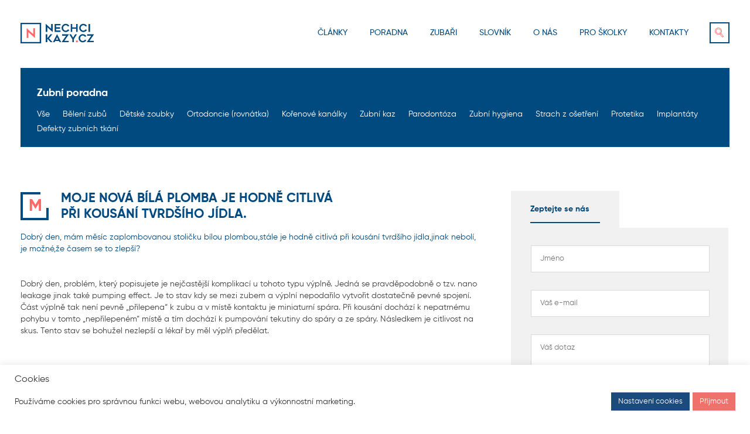

--- FILE ---
content_type: text/html; charset=UTF-8
request_url: https://nechcikazy.cz/poradna/moje-nova-bila-plomba-je-hodne-citliva-pri-kousani-tvrdsiho-jidla/
body_size: 15834
content:
<!DOCTYPE html>

<html class="no-js" lang="cs">

<head>
	<meta charset="UTF-8">
	<meta name="viewport" content="width=device-width, initial-scale=1.0" >
	<title>Moje nová bílá plomba je hodně citlivá při kousání tvrdšího jídla. - Nechci kazy</title>
	<link rel="profile" href="https://gmpg.org/xfn/11">
	<script src="https://ssp.seznam.cz/static/js/ssp.js"></script>
	<!--<script async src="https://pagead2.googlesyndication.com/pagead/js/adsbygoogle.js?client=ca-pub-4984951435385854"
    crossorigin="anonymous"></script>-->
	<meta name='robots' content='index, follow, max-image-preview:large, max-snippet:-1, max-video-preview:-1' />

	<!-- This site is optimized with the Yoast SEO plugin v19.6.1 - https://yoast.com/wordpress/plugins/seo/ -->
	<link rel="canonical" href="https://nechcikazy.cz/poradna/moje-nova-bila-plomba-je-hodne-citliva-pri-kousani-tvrdsiho-jidla/" />
	<meta property="og:locale" content="cs_CZ" />
	<meta property="og:type" content="article" />
	<meta property="og:title" content="Moje nová bílá plomba je hodně citlivá při kousání tvrdšího jídla. - Nechci kazy" />
	<meta property="og:description" content="Dobr&yacute; den, m&aacute;m m&#283;s&iacute;c zaplombovanou stoli&#269;ku b&iacute;lou plombou,st&aacute;le je hodn&#283; citliv&aacute; p&#345;i kous&aacute;n&iacute; tvrd&scaron;&iacute;ho j&iacute;dla,jinak nebol&iacute;, je mo&#382;n&eacute;,&#382;e &#269;asem se to zlep&scaron;&iacute;?" />
	<meta property="og:url" content="https://nechcikazy.cz/poradna/moje-nova-bila-plomba-je-hodne-citliva-pri-kousani-tvrdsiho-jidla/" />
	<meta property="og:site_name" content="Nechci kazy" />
	<meta property="article:modified_time" content="2021-11-05T08:48:02+00:00" />
	<meta name="twitter:card" content="summary_large_image" />
	<script type="application/ld+json" class="yoast-schema-graph">{"@context":"https://schema.org","@graph":[{"@type":"WebPage","@id":"https://nechcikazy.cz/poradna/moje-nova-bila-plomba-je-hodne-citliva-pri-kousani-tvrdsiho-jidla/","url":"https://nechcikazy.cz/poradna/moje-nova-bila-plomba-je-hodne-citliva-pri-kousani-tvrdsiho-jidla/","name":"Moje nová bílá plomba je hodně citlivá při kousání tvrdšího jídla. - Nechci kazy","isPartOf":{"@id":"https://nechcikazy.cz/#website"},"datePublished":"2021-10-26T20:17:29+00:00","dateModified":"2021-11-05T08:48:02+00:00","breadcrumb":{"@id":"https://nechcikazy.cz/poradna/moje-nova-bila-plomba-je-hodne-citliva-pri-kousani-tvrdsiho-jidla/#breadcrumb"},"inLanguage":"cs","potentialAction":[{"@type":"ReadAction","target":["https://nechcikazy.cz/poradna/moje-nova-bila-plomba-je-hodne-citliva-pri-kousani-tvrdsiho-jidla/"]}]},{"@type":"BreadcrumbList","@id":"https://nechcikazy.cz/poradna/moje-nova-bila-plomba-je-hodne-citliva-pri-kousani-tvrdsiho-jidla/#breadcrumb","itemListElement":[{"@type":"ListItem","position":1,"name":"Domů","item":"https://nechcikazy.cz/"},{"@type":"ListItem","position":2,"name":"Poradna","item":"https://nechcikazy.cz/poradna/"},{"@type":"ListItem","position":3,"name":"Moje nová bílá plomba je hodně citlivá při kousání tvrdšího jídla."}]},{"@type":"WebSite","@id":"https://nechcikazy.cz/#website","url":"https://nechcikazy.cz/","name":"Nechci kazy","description":"Nezávislý zdroj informací o zubním lékařství. Najdete zde zubní poradnu, vyhledáváč zubařů či stomatologů a články nejen o zubech.","potentialAction":[{"@type":"SearchAction","target":{"@type":"EntryPoint","urlTemplate":"https://nechcikazy.cz/?s={search_term_string}"},"query-input":"required name=search_term_string"}],"inLanguage":"cs"}]}</script>
	<!-- / Yoast SEO plugin. -->


<link rel='dns-prefetch' href='//www.google.com' />
<script type="text/javascript">
/* <![CDATA[ */
window._wpemojiSettings = {"baseUrl":"https:\/\/s.w.org\/images\/core\/emoji\/15.0.3\/72x72\/","ext":".png","svgUrl":"https:\/\/s.w.org\/images\/core\/emoji\/15.0.3\/svg\/","svgExt":".svg","source":{"concatemoji":"https:\/\/nechcikazy.cz\/wp-includes\/js\/wp-emoji-release.min.js?ver=6.5.7"}};
/*! This file is auto-generated */
!function(i,n){var o,s,e;function c(e){try{var t={supportTests:e,timestamp:(new Date).valueOf()};sessionStorage.setItem(o,JSON.stringify(t))}catch(e){}}function p(e,t,n){e.clearRect(0,0,e.canvas.width,e.canvas.height),e.fillText(t,0,0);var t=new Uint32Array(e.getImageData(0,0,e.canvas.width,e.canvas.height).data),r=(e.clearRect(0,0,e.canvas.width,e.canvas.height),e.fillText(n,0,0),new Uint32Array(e.getImageData(0,0,e.canvas.width,e.canvas.height).data));return t.every(function(e,t){return e===r[t]})}function u(e,t,n){switch(t){case"flag":return n(e,"\ud83c\udff3\ufe0f\u200d\u26a7\ufe0f","\ud83c\udff3\ufe0f\u200b\u26a7\ufe0f")?!1:!n(e,"\ud83c\uddfa\ud83c\uddf3","\ud83c\uddfa\u200b\ud83c\uddf3")&&!n(e,"\ud83c\udff4\udb40\udc67\udb40\udc62\udb40\udc65\udb40\udc6e\udb40\udc67\udb40\udc7f","\ud83c\udff4\u200b\udb40\udc67\u200b\udb40\udc62\u200b\udb40\udc65\u200b\udb40\udc6e\u200b\udb40\udc67\u200b\udb40\udc7f");case"emoji":return!n(e,"\ud83d\udc26\u200d\u2b1b","\ud83d\udc26\u200b\u2b1b")}return!1}function f(e,t,n){var r="undefined"!=typeof WorkerGlobalScope&&self instanceof WorkerGlobalScope?new OffscreenCanvas(300,150):i.createElement("canvas"),a=r.getContext("2d",{willReadFrequently:!0}),o=(a.textBaseline="top",a.font="600 32px Arial",{});return e.forEach(function(e){o[e]=t(a,e,n)}),o}function t(e){var t=i.createElement("script");t.src=e,t.defer=!0,i.head.appendChild(t)}"undefined"!=typeof Promise&&(o="wpEmojiSettingsSupports",s=["flag","emoji"],n.supports={everything:!0,everythingExceptFlag:!0},e=new Promise(function(e){i.addEventListener("DOMContentLoaded",e,{once:!0})}),new Promise(function(t){var n=function(){try{var e=JSON.parse(sessionStorage.getItem(o));if("object"==typeof e&&"number"==typeof e.timestamp&&(new Date).valueOf()<e.timestamp+604800&&"object"==typeof e.supportTests)return e.supportTests}catch(e){}return null}();if(!n){if("undefined"!=typeof Worker&&"undefined"!=typeof OffscreenCanvas&&"undefined"!=typeof URL&&URL.createObjectURL&&"undefined"!=typeof Blob)try{var e="postMessage("+f.toString()+"("+[JSON.stringify(s),u.toString(),p.toString()].join(",")+"));",r=new Blob([e],{type:"text/javascript"}),a=new Worker(URL.createObjectURL(r),{name:"wpTestEmojiSupports"});return void(a.onmessage=function(e){c(n=e.data),a.terminate(),t(n)})}catch(e){}c(n=f(s,u,p))}t(n)}).then(function(e){for(var t in e)n.supports[t]=e[t],n.supports.everything=n.supports.everything&&n.supports[t],"flag"!==t&&(n.supports.everythingExceptFlag=n.supports.everythingExceptFlag&&n.supports[t]);n.supports.everythingExceptFlag=n.supports.everythingExceptFlag&&!n.supports.flag,n.DOMReady=!1,n.readyCallback=function(){n.DOMReady=!0}}).then(function(){return e}).then(function(){var e;n.supports.everything||(n.readyCallback(),(e=n.source||{}).concatemoji?t(e.concatemoji):e.wpemoji&&e.twemoji&&(t(e.twemoji),t(e.wpemoji)))}))}((window,document),window._wpemojiSettings);
/* ]]> */
</script>
<style id='wp-emoji-styles-inline-css' type='text/css'>

	img.wp-smiley, img.emoji {
		display: inline !important;
		border: none !important;
		box-shadow: none !important;
		height: 1em !important;
		width: 1em !important;
		margin: 0 0.07em !important;
		vertical-align: -0.1em !important;
		background: none !important;
		padding: 0 !important;
	}
</style>
<link rel='stylesheet' id='wp-block-library-css' href='https://nechcikazy.cz/wp-includes/css/dist/block-library/style.min.css?ver=6.5.7' type='text/css' media='all' />
<style id='classic-theme-styles-inline-css' type='text/css'>
/*! This file is auto-generated */
.wp-block-button__link{color:#fff;background-color:#32373c;border-radius:9999px;box-shadow:none;text-decoration:none;padding:calc(.667em + 2px) calc(1.333em + 2px);font-size:1.125em}.wp-block-file__button{background:#32373c;color:#fff;text-decoration:none}
</style>
<style id='global-styles-inline-css' type='text/css'>
body{--wp--preset--color--black: #000000;--wp--preset--color--cyan-bluish-gray: #abb8c3;--wp--preset--color--white: #ffffff;--wp--preset--color--pale-pink: #f78da7;--wp--preset--color--vivid-red: #cf2e2e;--wp--preset--color--luminous-vivid-orange: #ff6900;--wp--preset--color--luminous-vivid-amber: #fcb900;--wp--preset--color--light-green-cyan: #7bdcb5;--wp--preset--color--vivid-green-cyan: #00d084;--wp--preset--color--pale-cyan-blue: #8ed1fc;--wp--preset--color--vivid-cyan-blue: #0693e3;--wp--preset--color--vivid-purple: #9b51e0;--wp--preset--gradient--vivid-cyan-blue-to-vivid-purple: linear-gradient(135deg,rgba(6,147,227,1) 0%,rgb(155,81,224) 100%);--wp--preset--gradient--light-green-cyan-to-vivid-green-cyan: linear-gradient(135deg,rgb(122,220,180) 0%,rgb(0,208,130) 100%);--wp--preset--gradient--luminous-vivid-amber-to-luminous-vivid-orange: linear-gradient(135deg,rgba(252,185,0,1) 0%,rgba(255,105,0,1) 100%);--wp--preset--gradient--luminous-vivid-orange-to-vivid-red: linear-gradient(135deg,rgba(255,105,0,1) 0%,rgb(207,46,46) 100%);--wp--preset--gradient--very-light-gray-to-cyan-bluish-gray: linear-gradient(135deg,rgb(238,238,238) 0%,rgb(169,184,195) 100%);--wp--preset--gradient--cool-to-warm-spectrum: linear-gradient(135deg,rgb(74,234,220) 0%,rgb(151,120,209) 20%,rgb(207,42,186) 40%,rgb(238,44,130) 60%,rgb(251,105,98) 80%,rgb(254,248,76) 100%);--wp--preset--gradient--blush-light-purple: linear-gradient(135deg,rgb(255,206,236) 0%,rgb(152,150,240) 100%);--wp--preset--gradient--blush-bordeaux: linear-gradient(135deg,rgb(254,205,165) 0%,rgb(254,45,45) 50%,rgb(107,0,62) 100%);--wp--preset--gradient--luminous-dusk: linear-gradient(135deg,rgb(255,203,112) 0%,rgb(199,81,192) 50%,rgb(65,88,208) 100%);--wp--preset--gradient--pale-ocean: linear-gradient(135deg,rgb(255,245,203) 0%,rgb(182,227,212) 50%,rgb(51,167,181) 100%);--wp--preset--gradient--electric-grass: linear-gradient(135deg,rgb(202,248,128) 0%,rgb(113,206,126) 100%);--wp--preset--gradient--midnight: linear-gradient(135deg,rgb(2,3,129) 0%,rgb(40,116,252) 100%);--wp--preset--font-size--small: 13px;--wp--preset--font-size--medium: 20px;--wp--preset--font-size--large: 36px;--wp--preset--font-size--x-large: 42px;--wp--preset--spacing--20: 0.44rem;--wp--preset--spacing--30: 0.67rem;--wp--preset--spacing--40: 1rem;--wp--preset--spacing--50: 1.5rem;--wp--preset--spacing--60: 2.25rem;--wp--preset--spacing--70: 3.38rem;--wp--preset--spacing--80: 5.06rem;--wp--preset--shadow--natural: 6px 6px 9px rgba(0, 0, 0, 0.2);--wp--preset--shadow--deep: 12px 12px 50px rgba(0, 0, 0, 0.4);--wp--preset--shadow--sharp: 6px 6px 0px rgba(0, 0, 0, 0.2);--wp--preset--shadow--outlined: 6px 6px 0px -3px rgba(255, 255, 255, 1), 6px 6px rgba(0, 0, 0, 1);--wp--preset--shadow--crisp: 6px 6px 0px rgba(0, 0, 0, 1);}:where(.is-layout-flex){gap: 0.5em;}:where(.is-layout-grid){gap: 0.5em;}body .is-layout-flex{display: flex;}body .is-layout-flex{flex-wrap: wrap;align-items: center;}body .is-layout-flex > *{margin: 0;}body .is-layout-grid{display: grid;}body .is-layout-grid > *{margin: 0;}:where(.wp-block-columns.is-layout-flex){gap: 2em;}:where(.wp-block-columns.is-layout-grid){gap: 2em;}:where(.wp-block-post-template.is-layout-flex){gap: 1.25em;}:where(.wp-block-post-template.is-layout-grid){gap: 1.25em;}.has-black-color{color: var(--wp--preset--color--black) !important;}.has-cyan-bluish-gray-color{color: var(--wp--preset--color--cyan-bluish-gray) !important;}.has-white-color{color: var(--wp--preset--color--white) !important;}.has-pale-pink-color{color: var(--wp--preset--color--pale-pink) !important;}.has-vivid-red-color{color: var(--wp--preset--color--vivid-red) !important;}.has-luminous-vivid-orange-color{color: var(--wp--preset--color--luminous-vivid-orange) !important;}.has-luminous-vivid-amber-color{color: var(--wp--preset--color--luminous-vivid-amber) !important;}.has-light-green-cyan-color{color: var(--wp--preset--color--light-green-cyan) !important;}.has-vivid-green-cyan-color{color: var(--wp--preset--color--vivid-green-cyan) !important;}.has-pale-cyan-blue-color{color: var(--wp--preset--color--pale-cyan-blue) !important;}.has-vivid-cyan-blue-color{color: var(--wp--preset--color--vivid-cyan-blue) !important;}.has-vivid-purple-color{color: var(--wp--preset--color--vivid-purple) !important;}.has-black-background-color{background-color: var(--wp--preset--color--black) !important;}.has-cyan-bluish-gray-background-color{background-color: var(--wp--preset--color--cyan-bluish-gray) !important;}.has-white-background-color{background-color: var(--wp--preset--color--white) !important;}.has-pale-pink-background-color{background-color: var(--wp--preset--color--pale-pink) !important;}.has-vivid-red-background-color{background-color: var(--wp--preset--color--vivid-red) !important;}.has-luminous-vivid-orange-background-color{background-color: var(--wp--preset--color--luminous-vivid-orange) !important;}.has-luminous-vivid-amber-background-color{background-color: var(--wp--preset--color--luminous-vivid-amber) !important;}.has-light-green-cyan-background-color{background-color: var(--wp--preset--color--light-green-cyan) !important;}.has-vivid-green-cyan-background-color{background-color: var(--wp--preset--color--vivid-green-cyan) !important;}.has-pale-cyan-blue-background-color{background-color: var(--wp--preset--color--pale-cyan-blue) !important;}.has-vivid-cyan-blue-background-color{background-color: var(--wp--preset--color--vivid-cyan-blue) !important;}.has-vivid-purple-background-color{background-color: var(--wp--preset--color--vivid-purple) !important;}.has-black-border-color{border-color: var(--wp--preset--color--black) !important;}.has-cyan-bluish-gray-border-color{border-color: var(--wp--preset--color--cyan-bluish-gray) !important;}.has-white-border-color{border-color: var(--wp--preset--color--white) !important;}.has-pale-pink-border-color{border-color: var(--wp--preset--color--pale-pink) !important;}.has-vivid-red-border-color{border-color: var(--wp--preset--color--vivid-red) !important;}.has-luminous-vivid-orange-border-color{border-color: var(--wp--preset--color--luminous-vivid-orange) !important;}.has-luminous-vivid-amber-border-color{border-color: var(--wp--preset--color--luminous-vivid-amber) !important;}.has-light-green-cyan-border-color{border-color: var(--wp--preset--color--light-green-cyan) !important;}.has-vivid-green-cyan-border-color{border-color: var(--wp--preset--color--vivid-green-cyan) !important;}.has-pale-cyan-blue-border-color{border-color: var(--wp--preset--color--pale-cyan-blue) !important;}.has-vivid-cyan-blue-border-color{border-color: var(--wp--preset--color--vivid-cyan-blue) !important;}.has-vivid-purple-border-color{border-color: var(--wp--preset--color--vivid-purple) !important;}.has-vivid-cyan-blue-to-vivid-purple-gradient-background{background: var(--wp--preset--gradient--vivid-cyan-blue-to-vivid-purple) !important;}.has-light-green-cyan-to-vivid-green-cyan-gradient-background{background: var(--wp--preset--gradient--light-green-cyan-to-vivid-green-cyan) !important;}.has-luminous-vivid-amber-to-luminous-vivid-orange-gradient-background{background: var(--wp--preset--gradient--luminous-vivid-amber-to-luminous-vivid-orange) !important;}.has-luminous-vivid-orange-to-vivid-red-gradient-background{background: var(--wp--preset--gradient--luminous-vivid-orange-to-vivid-red) !important;}.has-very-light-gray-to-cyan-bluish-gray-gradient-background{background: var(--wp--preset--gradient--very-light-gray-to-cyan-bluish-gray) !important;}.has-cool-to-warm-spectrum-gradient-background{background: var(--wp--preset--gradient--cool-to-warm-spectrum) !important;}.has-blush-light-purple-gradient-background{background: var(--wp--preset--gradient--blush-light-purple) !important;}.has-blush-bordeaux-gradient-background{background: var(--wp--preset--gradient--blush-bordeaux) !important;}.has-luminous-dusk-gradient-background{background: var(--wp--preset--gradient--luminous-dusk) !important;}.has-pale-ocean-gradient-background{background: var(--wp--preset--gradient--pale-ocean) !important;}.has-electric-grass-gradient-background{background: var(--wp--preset--gradient--electric-grass) !important;}.has-midnight-gradient-background{background: var(--wp--preset--gradient--midnight) !important;}.has-small-font-size{font-size: var(--wp--preset--font-size--small) !important;}.has-medium-font-size{font-size: var(--wp--preset--font-size--medium) !important;}.has-large-font-size{font-size: var(--wp--preset--font-size--large) !important;}.has-x-large-font-size{font-size: var(--wp--preset--font-size--x-large) !important;}
.wp-block-navigation a:where(:not(.wp-element-button)){color: inherit;}
:where(.wp-block-post-template.is-layout-flex){gap: 1.25em;}:where(.wp-block-post-template.is-layout-grid){gap: 1.25em;}
:where(.wp-block-columns.is-layout-flex){gap: 2em;}:where(.wp-block-columns.is-layout-grid){gap: 2em;}
.wp-block-pullquote{font-size: 1.5em;line-height: 1.6;}
</style>
<link rel='stylesheet' id='contact-form-7-css' href='https://nechcikazy.cz/wp-content/plugins/contact-form-7/includes/css/styles.css?ver=5.6.3' type='text/css' media='all' />
<link rel='stylesheet' id='cookie-law-info-css' href='https://nechcikazy.cz/wp-content/plugins/cookie-law-info/public/css/cookie-law-info-public.css?ver=2.1.2' type='text/css' media='all' />
<link rel='stylesheet' id='cookie-law-info-gdpr-css' href='https://nechcikazy.cz/wp-content/plugins/cookie-law-info/public/css/cookie-law-info-gdpr.css?ver=2.1.2' type='text/css' media='all' />
<link rel='stylesheet' id='gmw-frontend-css' href='https://nechcikazy.cz/wp-content/plugins/geo-my-wp/assets/css/gmw.frontend.min.css?ver=3.7.2.1' type='text/css' media='all' />
<link rel='stylesheet' id='ssb-front-css-css' href='https://nechcikazy.cz/wp-content/plugins/simple-social-buttons/assets/css/front.css?ver=4.0.3' type='text/css' media='all' />
<link rel='stylesheet' id='style-css' href='https://nechcikazy.cz/wp-content/themes/nechcikazcy/style.css?ver=6.5.7' type='text/css' media='all' />
<link rel='stylesheet' id='flexslider-css' href='https://nechcikazy.cz/wp-content/themes/nechcikazcy/assets/flexslider/flexslider.css?ver=6.5.7' type='text/css' media='all' />
<link rel='stylesheet' id='ekko-lightbox-css' href='https://nechcikazy.cz/wp-content/themes/nechcikazcy/assets/galerie/ekko-lightbox.min.css?ver=6.5.7' type='text/css' media='all' />
<script type="text/javascript" src="https://nechcikazy.cz/wp-content/plugins/simple-social-buttons/assets/js/frontend-blocks.js?ver=4.0.3" id="ssb-blocks-front-js-js"></script>
<script type="text/javascript" src="https://nechcikazy.cz/wp-includes/js/jquery/jquery.min.js?ver=3.7.1" id="jquery-core-js"></script>
<script type="text/javascript" src="https://nechcikazy.cz/wp-includes/js/jquery/jquery-migrate.min.js?ver=3.4.1" id="jquery-migrate-js"></script>
<script type="text/javascript" id="cookie-law-info-js-extra">
/* <![CDATA[ */
var Cli_Data = {"nn_cookie_ids":[],"cookielist":[],"non_necessary_cookies":[],"ccpaEnabled":"","ccpaRegionBased":"","ccpaBarEnabled":"","strictlyEnabled":["necessary","obligatoire"],"ccpaType":"gdpr","js_blocking":"1","custom_integration":"","triggerDomRefresh":"","secure_cookies":""};
var cli_cookiebar_settings = {"animate_speed_hide":"500","animate_speed_show":"500","background":"#FFF","border":"#b1a6a6c2","border_on":"","button_1_button_colour":"#ee716c","button_1_button_hover":"#be5a56","button_1_link_colour":"#fff","button_1_as_button":"1","button_1_new_win":"","button_2_button_colour":"#333","button_2_button_hover":"#292929","button_2_link_colour":"#444","button_2_as_button":"","button_2_hidebar":"","button_3_button_colour":"#dedfe0","button_3_button_hover":"#b2b2b3","button_3_link_colour":"#333333","button_3_as_button":"1","button_3_new_win":"","button_4_button_colour":"#1b4a7c","button_4_button_hover":"#163b63","button_4_link_colour":"#ffffff","button_4_as_button":"1","button_7_button_colour":"#ee716c","button_7_button_hover":"#be5a56","button_7_link_colour":"#fff","button_7_as_button":"1","button_7_new_win":"","font_family":"inherit","header_fix":"","notify_animate_hide":"1","notify_animate_show":"","notify_div_id":"#cookie-law-info-bar","notify_position_horizontal":"right","notify_position_vertical":"bottom","scroll_close":"","scroll_close_reload":"","accept_close_reload":"","reject_close_reload":"","showagain_tab":"","showagain_background":"#fff","showagain_border":"#000","showagain_div_id":"#cookie-law-info-again","showagain_x_position":"100px","text":"#333333","show_once_yn":"","show_once":"10000","logging_on":"","as_popup":"","popup_overlay":"1","bar_heading_text":"Cookies","cookie_bar_as":"banner","popup_showagain_position":"bottom-right","widget_position":"left"};
var log_object = {"ajax_url":"https:\/\/nechcikazy.cz\/wp-admin\/admin-ajax.php"};
/* ]]> */
</script>
<script type="text/javascript" src="https://nechcikazy.cz/wp-content/plugins/cookie-law-info/public/js/cookie-law-info-public.js?ver=2.1.2" id="cookie-law-info-js"></script>
<script type="text/javascript" id="ssb-front-js-js-extra">
/* <![CDATA[ */
var SSB = {"ajax_url":"https:\/\/nechcikazy.cz\/wp-admin\/admin-ajax.php","fb_share_nonce":"840c3c6174"};
/* ]]> */
</script>
<script type="text/javascript" src="https://nechcikazy.cz/wp-content/plugins/simple-social-buttons/assets/js/front.js?ver=4.0.3" id="ssb-front-js-js"></script>
<link rel="https://api.w.org/" href="https://nechcikazy.cz/wp-json/" /><meta name="generator" content="WordPress 6.5.7" />
<link rel='shortlink' href='https://nechcikazy.cz/?p=10704' />
<link rel="alternate" type="application/json+oembed" href="https://nechcikazy.cz/wp-json/oembed/1.0/embed?url=https%3A%2F%2Fnechcikazy.cz%2Fporadna%2Fmoje-nova-bila-plomba-je-hodne-citliva-pri-kousani-tvrdsiho-jidla%2F" />
<link rel="alternate" type="text/xml+oembed" href="https://nechcikazy.cz/wp-json/oembed/1.0/embed?url=https%3A%2F%2Fnechcikazy.cz%2Fporadna%2Fmoje-nova-bila-plomba-je-hodne-citliva-pri-kousani-tvrdsiho-jidla%2F&#038;format=xml" />
 <style media="screen">

		.simplesocialbuttons.simplesocialbuttons_inline .ssb-fb-like {
	  margin: ;
	}
		 /*inline margin*/
	
	
	
	
	
		.simplesocialbuttons.simplesocialbuttons_inline.simplesocial-round-icon button{
	  margin: ;
	}

	
			 /*margin-digbar*/

	
	
	
	
	
	
	
</style>

<!-- Open Graph Meta Tags generated by Simple Social Buttons 4.0.3 -->
<meta property="og:title" content="Moje nová bílá plomba je hodně citlivá při kousání tvrdšího jídla. - Nechci kazy" />
<meta property="og:description" content="Dobrý den, mám měsíc zaplombovanou stoličku bílou plombou,stále je hodně citlivá při kousání tvrdšího jídla,jinak nebolí, je možné,že časem se to zlepší?" />
<meta property="og:url" content="https://nechcikazy.cz/poradna/moje-nova-bila-plomba-je-hodne-citliva-pri-kousani-tvrdsiho-jidla/" />
<meta property="og:site_name" content="Nechci kazy" />
<meta name="twitter:card" content="summary_large_image" />
<meta name="twitter:description" content="Dobrý den, mám měsíc zaplombovanou stoličku bílou plombou,stále je hodně citlivá při kousání tvrdšího jídla,jinak nebolí, je možné,že časem se to zlepší?" />
<meta name="twitter:title" content="Moje nová bílá plomba je hodně citlivá při kousání tvrdšího jídla. - Nechci kazy" />
<link rel="icon" href="https://nechcikazy.cz/wp-content/uploads/2021/10/cropped-fav-ico-32x32.png" sizes="32x32" />
<link rel="icon" href="https://nechcikazy.cz/wp-content/uploads/2021/10/cropped-fav-ico-192x192.png" sizes="192x192" />
<link rel="apple-touch-icon" href="https://nechcikazy.cz/wp-content/uploads/2021/10/cropped-fav-ico-180x180.png" />
<meta name="msapplication-TileImage" content="https://nechcikazy.cz/wp-content/uploads/2021/10/cropped-fav-ico-270x270.png" />

	
<!-- Strossle SDK -->
	
<script> window.strossle=window.strossle||function(){(strossle.q=strossle.q||[]).push(arguments)}; strossle('6ef2fa90-8a47-4583-86f3-2e2c687778e4', '.strossle-widget');
</script>
<script async src="https://assets.strossle.com/strossle-widget-sdk/1/strossle-widget-sdk.js"></script>
	
<!-- End Strossle SDK -->	
	
<!-- Google Tag Manager -->	
<script>(function(w,d,s,l,i){w[l]=w[l]||[];w[l].push({'gtm.start': new Date().getTime(),event:'gtm.js'});var f=d.getElementsByTagName(s)[0], j=d.createElement(s),dl=l!='dataLayer'?'&l='+l:'';j.async=true;j.src='https://www.googletagmanager.com/gtm.js?id='+i+dl;f.parentNode.insertBefore(j,f); })(window,document,'script','dataLayer','GTM-WC3TL28');</script>
<!-- End Google Tag Manager -->		
	
	
</head>

<body class="poradna-template-default single single-poradna postid-10704">
	

<!-- Google Tag Manager (noscript) -->	
<noscript><iframe src="https://www.googletagmanager.com/ns.html?id=GTM-WC3TL28"height="0" width="0" style="display:none;visibility:hidden"></iframe></noscript> 
<!-- End Google Tag Manager (noscript) -->	
	
	
<div id="ssp-zone-297587"></div>
	

<section 		 class="header-lista lista parent light">	

		<div class="flex-row grid">
			
						
							
						
			
		</div>
	
</section>


<header 		 class="light">	
	
		<div class="flex-row grid">

							<a class="logo" href="https://nechcikazy.cz">
					<img width="167" height="47" src="https://nechcikazy.cz/wp-content/uploads/2021/09/Group-1.svg" class="attachment-medium size-medium" alt="" decoding="async" />				</a>
			
			<div class="header-menu flex-row">
				
				<div id="burger"></div>
				<div class="menu-obsah light" style="display:none;">
					<div class="menu-hlavni-menu-container"><ul id="menu-hlavni-menu" class="menu"><li id="menu-item-554" class="menu-item menu-item-type-post_type menu-item-object-page current_page_parent menu-item-554"><a href="https://nechcikazy.cz/clanky/">Články</a></li>
<li id="menu-item-738" class="menu-item menu-item-type-custom menu-item-object-custom menu-item-738"><a href="/poradna">Poradna</a></li>
<li id="menu-item-9024" class="menu-item menu-item-type-post_type menu-item-object-page menu-item-9024"><a href="https://nechcikazy.cz/vyhledavac-zubaru/">Zubaři</a></li>
<li id="menu-item-804" class="menu-item menu-item-type-custom menu-item-object-custom menu-item-804"><a href="/slovnik">Slovník</a></li>
<li id="menu-item-561" class="menu-item menu-item-type-post_type menu-item-object-page menu-item-561"><a href="https://nechcikazy.cz/o-nas/">O nás</a></li>
<li id="menu-item-11723" class="menu-item menu-item-type-post_type menu-item-object-page menu-item-11723"><a href="https://nechcikazy.cz/skolky/">Pro školky</a></li>
<li id="menu-item-856" class="menu-item menu-item-type-post_type menu-item-object-page menu-item-856"><a href="https://nechcikazy.cz/kontakty/">Kontakty</a></li>
</ul></div>	
				</div>

									<div class="header-search flex-col">
													<div class="search-icon">
								<img width="15" height="17" src="https://nechcikazy.cz/wp-content/uploads/2021/10/Group-5.svg" class="attachment-thumbnail size-thumbnail" alt="" decoding="async" />							</div>
												<div class="search-modal medium btn-1" style="display:none;">
							<form role="search" method="get" id="searchform" class="searchform" action="https://nechcikazy.cz/">
				<div>
					<label class="screen-reader-text" for="s">Vyhledávání</label>
					<input type="text" value="" name="s" id="s" />
					<input type="submit" id="searchsubmit" value="Hledat" />
				</div>
			</form>						</div>
					</div>
							
			</div>
		
	</div>	
	
</header>
	


<section 		 class="section-menu">
	
		<div class="grid">
	
			<div class="flex-col dark">	
				<h4>Zubní poradna</h4>
				<div id="burger"></div>
				<div class="menu-container" style="display:none;"><div class="menu-zubni-poradna-container"><ul id="menu-zubni-poradna" class="menu"><li id="menu-item-775" class="menu-item menu-item-type-custom menu-item-object-custom menu-item-775"><a href="/poradna">Vše</a></li>
<li id="menu-item-10225" class="menu-item menu-item-type-taxonomy menu-item-object-kategorie menu-item-10225"><a href="https://nechcikazy.cz/kategorie/beleni-zubu/">Bělení zubů</a></li>
<li id="menu-item-10217" class="menu-item menu-item-type-taxonomy menu-item-object-kategorie menu-item-10217"><a href="https://nechcikazy.cz/kategorie/detske-zoubky/">Dětské zoubky</a></li>
<li id="menu-item-10218" class="menu-item menu-item-type-taxonomy menu-item-object-kategorie menu-item-10218"><a href="https://nechcikazy.cz/kategorie/ortodoncie-rovnatka/">Ortodoncie (rovnátka)</a></li>
<li id="menu-item-10758" class="menu-item menu-item-type-taxonomy menu-item-object-kategorie menu-item-10758"><a href="https://nechcikazy.cz/kategorie/korenove-kanalky/">Kořenové kanálky</a></li>
<li id="menu-item-10759" class="menu-item menu-item-type-taxonomy menu-item-object-kategorie current-poradna-ancestor current-menu-parent current-poradna-parent menu-item-10759"><a href="https://nechcikazy.cz/kategorie/zubni-kaz/">Zubní kaz</a></li>
<li id="menu-item-10219" class="menu-item menu-item-type-taxonomy menu-item-object-kategorie menu-item-10219"><a href="https://nechcikazy.cz/kategorie/parodontoza/">Parodontóza</a></li>
<li id="menu-item-10220" class="menu-item menu-item-type-taxonomy menu-item-object-kategorie menu-item-10220"><a href="https://nechcikazy.cz/kategorie/zubni-hygiena/">Zubní hygiena</a></li>
<li id="menu-item-10221" class="menu-item menu-item-type-taxonomy menu-item-object-kategorie menu-item-10221"><a href="https://nechcikazy.cz/kategorie/strach-z-osetreni/">Strach z ošetření</a></li>
<li id="menu-item-10222" class="menu-item menu-item-type-taxonomy menu-item-object-kategorie menu-item-10222"><a href="https://nechcikazy.cz/kategorie/protetika/">Protetika</a></li>
<li id="menu-item-10224" class="menu-item menu-item-type-taxonomy menu-item-object-kategorie menu-item-10224"><a href="https://nechcikazy.cz/kategorie/implantaty/">Implantáty</a></li>
<li id="menu-item-10223" class="menu-item menu-item-type-taxonomy menu-item-object-kategorie menu-item-10223"><a href="https://nechcikazy.cz/kategorie/defekty-zubnich-tkani/">Defekty zubních tkání</a></li>
</ul></div></div>
			</div>
			
		</div>
	
</section>
	

<main id="single" role="main">


<section 		 class="single vypis blok light">
	
		<div class="grid">
			
			<div class="flex-row col-grid">
				
				<div class="vypis-prispevku col-1 col-yes">

					
						<div class="post-content">

							<div class="flex-row">
								<span class="letter"><strong>M</strong></span>		
								<h3>Moje nová bílá plomba je hodně citlivá při kousání tvrdšího jídla.</h3>
							</div>

							<div class="perex"><p>Dobrý den, mám měsíc zaplombovanou stoličku bílou plombou,stále je hodně citlivá při kousání tvrdšího jídla,jinak nebolí, je možné,že časem se to zlepší?</p>
</div>

															<div><p>Dobrý den, problém, který popisujete je nejčastější komplikací u tohoto typu výplně. Jedná se pravděpodobně o tzv. nano leakage jinak také pumping effect. Je to stav kdy se mezi zubem a výplní nepodařilo vytvořit dostatečně pevné spojení. Část výplně tak není pevně &#8222;přilepena&#8220; k zubu a v místě kontaktu je miniaturní spára. Při kousání dochází k nepatrnému pohybu v tomto &#8222;nepřilepeném&#8220; místě a tím dochází k pumpování tekutiny do spáry a ze spáry. Následkem je citlivost na skus. Tento stav se bohužel nezlepší a lékař by měl výplň předělat.</p>
</div>
														
							<div class="post-poradna flex-col">
																	<div class="flex-col">
										<div class="flex-row">
											<div class="post-image">
												<img width="150" height="150" src="https://nechcikazy.cz/wp-content/uploads/2021/11/lukas-kalos-odbornik-150x150.jpg" class="attachment-thumbnail size-thumbnail" alt="" decoding="async" srcset="https://nechcikazy.cz/wp-content/uploads/2021/11/lukas-kalos-odbornik-150x150.jpg 150w, https://nechcikazy.cz/wp-content/uploads/2021/11/lukas-kalos-odbornik-300x300.jpg 300w, https://nechcikazy.cz/wp-content/uploads/2021/11/lukas-kalos-odbornik.jpg 500w" sizes="(max-width: 150px) 100vw, 150px" />											</div>
											<h4>MDDr. Ing. Lukáš Kaloš</h4>
										</div>
										<div>Vystudoval jsem obor Zubní lékařství na 1. lékařské fakultě Univerzity Karlovy, kam jsem nastoupil už jako inženýr s praxí ve Škoda Auto, takže už jsem měl jasno, proč chci na medicíně studovat stomatologii.

<br />
<br />

Po ukončení studia jsem pracoval na stomatochirurgickém pracovišti. S kolegou jsme pak v roce 2013 založili společnou ordinaci s pobočkami v Praze a severních Čechách. V současné době mám v Praze vlastní ordinaci <a href="https://axiondentaldock.cz" target="_blank" rel="noopener">AXION Dental Dock</a>, kde pracuji se stabilním týmem skvělých zubařů, hygienistek, sester i recepčních.</div>
																			</div>
								
															</div>
							
							<a id="back" class="btn btn-1" href="javascript:javascript:history.go(-1)">Zpět</a>

						</div>

										
					<div class="simplesocialbuttons simplesocial-round-icon simplesocialbuttons_inline simplesocialbuttons-align-left simplesocialbuttons-inline-no-animation">
<button class="simplesocial-fb-share"  rel="nofollow"  target="_blank"  data-href="https://www.facebook.com/sharer/sharer.php?u=https://nechcikazy.cz/poradna/moje-nova-bila-plomba-je-hodne-citliva-pri-kousani-tvrdsiho-jidla/" onclick="javascript:window.open(this.dataset.href, '', 'menubar=no,toolbar=no,resizable=yes,scrollbars=yes,height=600,width=600');return false;"><span class="simplesocialtxt">Facebook </span> </button>
<button class="simplesocial-twt-share"  rel="nofollow"  target="_blank"  data-href="https://twitter.com/share?text=Moje+nov%C3%A1+b%C3%ADl%C3%A1+plomba+je+hodn%C4%9B+citliv%C3%A1+p%C5%99i+kous%C3%A1n%C3%AD+tvrd%C5%A1%C3%ADho+j%C3%ADdla.&url=https://nechcikazy.cz/poradna/moje-nova-bila-plomba-je-hodne-citliva-pri-kousani-tvrdsiho-jidla/" onclick="javascript:window.open(this.dataset.href, '', 'menubar=no,toolbar=no,resizable=yes,scrollbars=yes,height=600,width=600');return false;"><span class="simplesocialtxt">Twitter</span> </button>
<button  rel="nofollow"  target="_blank"  class="simplesocial-linkedin-share" data-href="https://www.linkedin.com/sharing/share-offsite/?url=https://nechcikazy.cz/poradna/moje-nova-bila-plomba-je-hodne-citliva-pri-kousani-tvrdsiho-jidla/" onclick="javascript:window.open(this.dataset.href, '', 'menubar=no,toolbar=no,resizable=yes,scrollbars=yes,height=600,width=600');return false;"><span class="simplesocialtxt">LinkedIn</span></button>
<div class="fb-like ssb-fb-like" data-href="https://nechcikazy.cz/poradna/moje-nova-bila-plomba-je-hodne-citliva-pri-kousani-tvrdsiho-jidla/" data-layout="button_count" data-action="like" data-size="small" data-show-faces="false" data-share="false"></div>
</div>
					
				</div>	

				
<section id="sidebar" class="col-3 col-yes">

		
	
<div 	 class="zalozky">
	
		<ul class="nav nav-tabs flex-row" role="tablist">
			<li class="active" role="presentation">
				<a href="#formular-1" class="flex-row medium" role="tab" data-toggle="tab">
											<h6>Zeptejte se nás</h6>
									</a>
			</li>
		</ul>

		<div class="tab-content medium">

			<div role="tabpanel" id="formular-1" class="tab-pane active">
									<div class="btn-1"><div role="form" class="wpcf7" id="wpcf7-f773-o1" lang="cs-CZ" dir="ltr">
<div class="screen-reader-response"><p role="status" aria-live="polite" aria-atomic="true"></p> <ul></ul></div>
<form action="/poradna/moje-nova-bila-plomba-je-hodne-citliva-pri-kousani-tvrdsiho-jidla/#wpcf7-f773-o1" method="post" class="wpcf7-form init" novalidate="novalidate" data-status="init">
<div style="display: none;">
<input type="hidden" name="_wpcf7" value="773" />
<input type="hidden" name="_wpcf7_version" value="5.6.3" />
<input type="hidden" name="_wpcf7_locale" value="cs_CZ" />
<input type="hidden" name="_wpcf7_unit_tag" value="wpcf7-f773-o1" />
<input type="hidden" name="_wpcf7_container_post" value="0" />
<input type="hidden" name="_wpcf7_posted_data_hash" value="" />
<input type="hidden" name="_wpcf7_recaptcha_response" value="" />
</div>
<p><span class="wpcf7-form-control-wrap" data-name="jmeno"><input type="text" name="jmeno" value="" size="40" class="wpcf7-form-control wpcf7-text wpcf7-validates-as-required" aria-required="true" aria-invalid="false" placeholder="Jméno" /></span></p>
<p><span class="wpcf7-form-control-wrap" data-name="email"><input type="email" name="email" value="" size="40" class="wpcf7-form-control wpcf7-text wpcf7-email wpcf7-validates-as-required wpcf7-validates-as-email" aria-required="true" aria-invalid="false" placeholder="Váš e-mail" /></span></p>
<p><span class="wpcf7-form-control-wrap" data-name="dotaz"><textarea name="dotaz" cols="40" rows="10" class="wpcf7-form-control wpcf7-textarea" aria-invalid="false" placeholder="Váš dotaz"></textarea></span></p>
<p><input type="submit" value="Odeslat dotaz" class="wpcf7-form-control has-spinner wpcf7-submit" /></p>
<div class="wpcf7-response-output" aria-hidden="true"></div></form></div></div>
					
			</div>

		</div>
	
</div>

	
		
	
	
<!--<script type="text/javascript" charset="utf-8">
jQuery(function($) { 
	$(window).load(function() { $('#square-1').flexslider({
		animation: "fade", slideshowSpeed: 9000, itemWidth: 1170, controlNav: false, directionNav: false
	}); }); 
});
</script>

	<section id="square-1" class="flexslider">
		
		<ul class="slides">
				
				<li id="">
					<a href="" target="_blank">
																								</a>
				</li>
					</ul>
		
	</section>

-->

<div id="square-1">
	<div id="ssp-zone-308715"></div>				
</div>
	
<script type="text/javascript" charset="utf-8">
jQuery(function($) { 
	$(window).load(function() { $('#square-2').flexslider({
		animation: "fade", slideshowSpeed: 9000, itemWidth: 1170, controlNav: false, directionNav: false
	}); }); 
});
</script>

	<section id="square-2" class="flexslider">
		
		<ul class="slides">
				
				<li id="">
					<a href="https://axiondentaldock.cz" target="_blank">
													<img width="300" height="203" src="https://nechcikazy.cz/wp-content/uploads/2021/10/AXION-BANNER-NECHCI-KAZY_300x203_2.png" class="attachment-medium size-medium" alt="" decoding="async" loading="lazy" />											</a>
				</li>
					</ul>
		
	</section>

	
</section>										
			</div>
		
		</div>	
	
</section>
	
	
		
</main>


	<div class="newsletter flex-grid btn-1 dark">
					<h5>Chcete dostávat emailové novinky?</h5>
							<div role="form" class="wpcf7" id="wpcf7-f593-o2" lang="cs-CZ" dir="ltr">
<div class="screen-reader-response"><p role="status" aria-live="polite" aria-atomic="true"></p> <ul></ul></div>
<form action="/poradna/moje-nova-bila-plomba-je-hodne-citliva-pri-kousani-tvrdsiho-jidla/#wpcf7-f593-o2" method="post" class="wpcf7-form init" novalidate="novalidate" data-status="init">
<div style="display: none;">
<input type="hidden" name="_wpcf7" value="593" />
<input type="hidden" name="_wpcf7_version" value="5.6.3" />
<input type="hidden" name="_wpcf7_locale" value="cs_CZ" />
<input type="hidden" name="_wpcf7_unit_tag" value="wpcf7-f593-o2" />
<input type="hidden" name="_wpcf7_container_post" value="0" />
<input type="hidden" name="_wpcf7_posted_data_hash" value="" />
<input type="hidden" name="_wpcf7_recaptcha_response" value="" />
</div>
<p><span class="wpcf7-form-control-wrap" data-name="email"><input type="email" name="email" value="" size="40" class="wpcf7-form-control wpcf7-text wpcf7-email wpcf7-validates-as-required wpcf7-validates-as-email" aria-required="true" aria-invalid="false" placeholder="Váš e-mail" /></span></p>
<p><input type="submit" value="Přihlásit o odběru" class="wpcf7-form-control has-spinner wpcf7-submit" /></p>
<div class="wpcf7-response-output" aria-hidden="true"></div></form></div>			
	</div>

<footer 		 class="light">	
	
		<div class="grid flex-grid parent">
			
							<div class="footer-1 flex-col">	
					<h3>Hlavní menu</h3>
					<div class="menu-hlavni-menu-container"><ul id="menu-hlavni-menu-1" class="menu"><li class="menu-item menu-item-type-post_type menu-item-object-page current_page_parent menu-item-554"><a href="https://nechcikazy.cz/clanky/">Články</a></li>
<li class="menu-item menu-item-type-custom menu-item-object-custom menu-item-738"><a href="/poradna">Poradna</a></li>
<li class="menu-item menu-item-type-post_type menu-item-object-page menu-item-9024"><a href="https://nechcikazy.cz/vyhledavac-zubaru/">Zubaři</a></li>
<li class="menu-item menu-item-type-custom menu-item-object-custom menu-item-804"><a href="/slovnik">Slovník</a></li>
<li class="menu-item menu-item-type-post_type menu-item-object-page menu-item-561"><a href="https://nechcikazy.cz/o-nas/">O nás</a></li>
<li class="menu-item menu-item-type-post_type menu-item-object-page menu-item-11723"><a href="https://nechcikazy.cz/skolky/">Pro školky</a></li>
<li class="menu-item menu-item-type-post_type menu-item-object-page menu-item-856"><a href="https://nechcikazy.cz/kontakty/">Kontakty</a></li>
</ul></div>				</div>	
						
							<div class="footer-2 flex-col">
					<h3>Aktuálně</h3>
					
<a href="https://nechcikazy.cz/zanet-drene-mlecneho-zubu-pulpitida/" class="post-small flex-col">
	
	<div class="post-content">
		
		<h4>Zánět dřeně mléčného zubu &#8211; pulpitida</h4>
		
		<div class="post-info">
			<span>2. 7. 2024</span>
			<div>
				Z&aacute;n&#283;ty d&#345;en&#283; v ml&eacute;&#269;n&yacute;ch zubech jsou, stejn&#283; jako je tomu...				<div class="link">Číst více</div>
			</div>
		</div>
		
	</div>
	
</a>
<a href="https://nechcikazy.cz/stres-a-jeho-projevy-v-ustech/" class="post-small flex-col">
	
	<div class="post-content">
		
		<h4>Stres a jeho projevy v ústech</h4>
		
		<div class="post-info">
			<span>16. 5. 2024</span>
			<div>
				&bdquo;Stress&ldquo; v&nbsp;p&#345;ekladu znamen&aacute; nap&#283;t&iacute;, z&aacute;t&#283;&#382;, tlak, &hellip; Stres je vyvol&aacute;n...				<div class="link">Číst více</div>
			</div>
		</div>
		
	</div>
	
</a>				</div>	
						
			<div class="footer-3 flex-col">
									<h3>Sledujte nás</h3>
										
	<div class="socials flex-row">		
			</div>
									<div><p>Nezávislý zdroj informací o zubním lékařství. Najdete zde zubní poradnu, vyhledáváč zubařů či stomatologů a články nejen o zubech.</p>
</div>
							</div>
		
		</div>
	
					<div class="copyright grid">Copyright © 2021 NechciKazy.cz | Všechna práva vyhrazena.</div>
			
</footer>

<!--googleoff: all--><div id="cookie-law-info-bar" data-nosnippet="true"><h5 class="cli_messagebar_head">Cookies</h5><span><div class="cli-bar-container cli-style-v2"><div class="cli-bar-message">Používáme cookies pro správnou funkci webu, webovou analytiku a výkonnostní marketing.</br><div class="wt-cli-ccpa-element"> .</div></div><div class="cli-bar-btn_container"><a role='button' class="medium cli-plugin-button cli-plugin-main-button cli_settings_button">Nastavení cookies</a> <a role='button' data-cli_action="accept" id="cookie_action_close_header" class="medium cli-plugin-button cli-plugin-main-button cookie_action_close_header cli_action_button wt-cli-accept-btn">Příjmout</a></div></div></span></div><div id="cookie-law-info-again" data-nosnippet="true"><span id="cookie_hdr_showagain">Manage consent</span></div><div class="cli-modal" data-nosnippet="true" id="cliSettingsPopup" tabindex="-1" role="dialog" aria-labelledby="cliSettingsPopup" aria-hidden="true">
  <div class="cli-modal-dialog" role="document">
	<div class="cli-modal-content cli-bar-popup">
		  <button type="button" class="cli-modal-close" id="cliModalClose">
			<svg class="" viewBox="0 0 24 24"><path d="M19 6.41l-1.41-1.41-5.59 5.59-5.59-5.59-1.41 1.41 5.59 5.59-5.59 5.59 1.41 1.41 5.59-5.59 5.59 5.59 1.41-1.41-5.59-5.59z"></path><path d="M0 0h24v24h-24z" fill="none"></path></svg>
			<span class="wt-cli-sr-only">Zavřít</span>
		  </button>
		  <div class="cli-modal-body">
			<div class="cli-container-fluid cli-tab-container">
	<div class="cli-row">
		<div class="cli-col-12 cli-align-items-stretch cli-px-0">
			<div class="cli-privacy-overview">
				<h4>Přehled cookies</h4>				<div class="cli-privacy-content">
					<div class="cli-privacy-content-text">Tento web používá soubory cookie ke zlepšení vašeho zážitku při procházení webem. Z nich jsou cookies, které jsou kategorizovány podle potřeby, uloženy ve vašem prohlížeči, protože jsou nezbytné pro fungování základních funkcí webových stránek. Používáme také soubory cookie třetích stran, které nám pomáhají analyzovat a porozumět tomu, jak tento web používáte. Tyto soubory cookie budou ve vašem prohlížeči uloženy pouze s vaším souhlasem. Máte také možnost se z těchto cookies odhlásit. Ale odhlášení některých z těchto souborů cookie může ovlivnit váš zážitek z prohlížení.</div>
				</div>
				<a class="cli-privacy-readmore" aria-label="Zobrazit více" role="button" data-readmore-text="Zobrazit více" data-readless-text="Zobrazit méně"></a>			</div>
		</div>
		<div class="cli-col-12 cli-align-items-stretch cli-px-0 cli-tab-section-container">
												<div class="cli-tab-section">
						<div class="cli-tab-header">
							<a role="button" tabindex="0" class="cli-nav-link cli-settings-mobile" data-target="necessary" data-toggle="cli-toggle-tab">
								Nezbytné							</a>
															<div class="wt-cli-necessary-checkbox">
									<input type="checkbox" class="cli-user-preference-checkbox"  id="wt-cli-checkbox-necessary" data-id="checkbox-necessary" checked="checked"  />
									<label class="form-check-label" for="wt-cli-checkbox-necessary">Nezbytné</label>
								</div>
								<span class="cli-necessary-caption">Vždy povoleno</span>
													</div>
						<div class="cli-tab-content">
							<div class="cli-tab-pane cli-fade" data-id="necessary">
								<div class="wt-cli-cookie-description">
									Nezbytné soubory cookie jsou naprosto nezbytné pro správné fungování webu. Tyto soubory cookie anonymně zajišťují základní funkce a bezpečnostní prvky webu.
<table class="cookielawinfo-row-cat-table cookielawinfo-winter"><thead><tr><th class="cookielawinfo-column-1">Cookie</th><th class="cookielawinfo-column-3">Délka</th><th class="cookielawinfo-column-4">Popis</th></tr></thead><tbody><tr class="cookielawinfo-row"><td class="cookielawinfo-column-1">cookielawinfo-checkbox-analytics</td><td class="cookielawinfo-column-3">11 months</td><td class="cookielawinfo-column-4">This cookie is set by GDPR Cookie Consent plugin. The cookie is used to store the user consent for the cookies in the category "Analytics".</td></tr><tr class="cookielawinfo-row"><td class="cookielawinfo-column-1">cookielawinfo-checkbox-functional</td><td class="cookielawinfo-column-3">11 months</td><td class="cookielawinfo-column-4">The cookie is set by GDPR cookie consent to record the user consent for the cookies in the category "Functional".</td></tr><tr class="cookielawinfo-row"><td class="cookielawinfo-column-1">cookielawinfo-checkbox-necessary</td><td class="cookielawinfo-column-3">11 months</td><td class="cookielawinfo-column-4">This cookie is set by GDPR Cookie Consent plugin. The cookies is used to store the user consent for the cookies in the category "Necessary".</td></tr><tr class="cookielawinfo-row"><td class="cookielawinfo-column-1">cookielawinfo-checkbox-others</td><td class="cookielawinfo-column-3">11 months</td><td class="cookielawinfo-column-4">This cookie is set by GDPR Cookie Consent plugin. The cookie is used to store the user consent for the cookies in the category "Other.</td></tr><tr class="cookielawinfo-row"><td class="cookielawinfo-column-1">cookielawinfo-checkbox-performance</td><td class="cookielawinfo-column-3">11 months</td><td class="cookielawinfo-column-4">This cookie is set by GDPR Cookie Consent plugin. The cookie is used to store the user consent for the cookies in the category "Performance".</td></tr><tr class="cookielawinfo-row"><td class="cookielawinfo-column-1">viewed_cookie_policy</td><td class="cookielawinfo-column-3">11 months</td><td class="cookielawinfo-column-4">The cookie is set by the GDPR Cookie Consent plugin and is used to store whether or not user has consented to the use of cookies. It does not store any personal data.</td></tr></tbody></table>								</div>
							</div>
						</div>
					</div>
																	<div class="cli-tab-section">
						<div class="cli-tab-header">
							<a role="button" tabindex="0" class="cli-nav-link cli-settings-mobile" data-target="functional" data-toggle="cli-toggle-tab">
								Funkční							</a>
															<div class="cli-switch">
									<input type="checkbox" id="wt-cli-checkbox-functional" class="cli-user-preference-checkbox"  data-id="checkbox-functional" />
									<label for="wt-cli-checkbox-functional" class="cli-slider" data-cli-enable="Povolit" data-cli-disable="Vypnuto"><span class="wt-cli-sr-only">Funkční</span></label>
								</div>
													</div>
						<div class="cli-tab-content">
							<div class="cli-tab-pane cli-fade" data-id="functional">
								<div class="wt-cli-cookie-description">
									Funkční soubory cookie pomáhají vykonávat určité funkce, jako je sdílení obsahu webových stránek na platformách sociálních médií, shromažďování zpětné vazby a další funkce třetích stran.
								</div>
							</div>
						</div>
					</div>
																	<div class="cli-tab-section">
						<div class="cli-tab-header">
							<a role="button" tabindex="0" class="cli-nav-link cli-settings-mobile" data-target="performance" data-toggle="cli-toggle-tab">
								Výkonnostní							</a>
															<div class="cli-switch">
									<input type="checkbox" id="wt-cli-checkbox-performance" class="cli-user-preference-checkbox"  data-id="checkbox-performance" />
									<label for="wt-cli-checkbox-performance" class="cli-slider" data-cli-enable="Povolit" data-cli-disable="Vypnuto"><span class="wt-cli-sr-only">Výkonnostní</span></label>
								</div>
													</div>
						<div class="cli-tab-content">
							<div class="cli-tab-pane cli-fade" data-id="performance">
								<div class="wt-cli-cookie-description">
									Výkonnostní soubory cookie se používají k pochopení a analýze klíčových výkonnostních indexů webových stránek, což pomáhá při poskytování lepší uživatelské zkušenosti pro návštěvníky.
								</div>
							</div>
						</div>
					</div>
																	<div class="cli-tab-section">
						<div class="cli-tab-header">
							<a role="button" tabindex="0" class="cli-nav-link cli-settings-mobile" data-target="analytics" data-toggle="cli-toggle-tab">
								Analytické							</a>
															<div class="cli-switch">
									<input type="checkbox" id="wt-cli-checkbox-analytics" class="cli-user-preference-checkbox"  data-id="checkbox-analytics" />
									<label for="wt-cli-checkbox-analytics" class="cli-slider" data-cli-enable="Povolit" data-cli-disable="Vypnuto"><span class="wt-cli-sr-only">Analytické</span></label>
								</div>
													</div>
						<div class="cli-tab-content">
							<div class="cli-tab-pane cli-fade" data-id="analytics">
								<div class="wt-cli-cookie-description">
									Analytické soubory cookie se používají k pochopení toho, jak návštěvníci interagují s webem. Tyto soubory cookie pomáhají poskytovat informace o metrikách, počtu návštěvníků, míře okamžitého opuštění, zdroji návštěvnosti atd.
								</div>
							</div>
						</div>
					</div>
																	<div class="cli-tab-section">
						<div class="cli-tab-header">
							<a role="button" tabindex="0" class="cli-nav-link cli-settings-mobile" data-target="advertisement" data-toggle="cli-toggle-tab">
								Reklamní							</a>
															<div class="cli-switch">
									<input type="checkbox" id="wt-cli-checkbox-advertisement" class="cli-user-preference-checkbox"  data-id="checkbox-advertisement" />
									<label for="wt-cli-checkbox-advertisement" class="cli-slider" data-cli-enable="Povolit" data-cli-disable="Vypnuto"><span class="wt-cli-sr-only">Reklamní</span></label>
								</div>
													</div>
						<div class="cli-tab-content">
							<div class="cli-tab-pane cli-fade" data-id="advertisement">
								<div class="wt-cli-cookie-description">
									Reklamní soubory cookie se používají k poskytování relevantních reklam a marketingových kampaní návštěvníkům. Tyto soubory cookie sledují návštěvníky na různých webových stránkách a shromažďují informace za účelem poskytování přizpůsobených reklam.
								</div>
							</div>
						</div>
					</div>
																	<div class="cli-tab-section">
						<div class="cli-tab-header">
							<a role="button" tabindex="0" class="cli-nav-link cli-settings-mobile" data-target="others" data-toggle="cli-toggle-tab">
								Ostatní							</a>
															<div class="cli-switch">
									<input type="checkbox" id="wt-cli-checkbox-others" class="cli-user-preference-checkbox"  data-id="checkbox-others" />
									<label for="wt-cli-checkbox-others" class="cli-slider" data-cli-enable="Povolit" data-cli-disable="Vypnuto"><span class="wt-cli-sr-only">Ostatní</span></label>
								</div>
													</div>
						<div class="cli-tab-content">
							<div class="cli-tab-pane cli-fade" data-id="others">
								<div class="wt-cli-cookie-description">
									Další nekategorizované soubory cookie jsou ty, které jsou analyzovány a dosud nebyly zařazeny do žádné kategorie.
								</div>
							</div>
						</div>
					</div>
										</div>
	</div>
</div>
		  </div>
		  <div class="cli-modal-footer">
			<div class="wt-cli-element cli-container-fluid cli-tab-container">
				<div class="cli-row">
					<div class="cli-col-12 cli-align-items-stretch cli-px-0">
						<div class="cli-tab-footer wt-cli-privacy-overview-actions">
						
															<a id="wt-cli-privacy-save-btn" role="button" tabindex="0" data-cli-action="accept" class="wt-cli-privacy-btn cli_setting_save_button wt-cli-privacy-accept-btn cli-btn">ULOŽIT A PŘIJMOUT</a>
													</div>
						
					</div>
				</div>
			</div>
		</div>
	</div>
  </div>
</div>
<div class="cli-modal-backdrop cli-fade cli-settings-overlay"></div>
<div class="cli-modal-backdrop cli-fade cli-popupbar-overlay"></div>
<!--googleon: all-->		<div id="fb-root"></div>
		<script>(function(d, s, id) {
			var js, fjs = d.getElementsByTagName(s)[0];
			if (d.getElementById(id)) return;
			js = d.createElement(s); js.id = id;
			js.src = 'https://connect.facebook.net/en_US/sdk.js#xfbml=1&version=v2.11&appId=1158761637505872';
			fjs.parentNode.insertBefore(js, fjs);
		}(document, 'script', 'facebook-jssdk'));</script>
		<link rel='stylesheet' id='cookie-law-info-table-css' href='https://nechcikazy.cz/wp-content/plugins/cookie-law-info/public/css/cookie-law-info-table.css?ver=2.1.2' type='text/css' media='all' />
<script type="text/javascript" src="https://nechcikazy.cz/wp-content/plugins/contact-form-7/includes/swv/js/index.js?ver=5.6.3" id="swv-js"></script>
<script type="text/javascript" id="contact-form-7-js-extra">
/* <![CDATA[ */
var wpcf7 = {"api":{"root":"https:\/\/nechcikazy.cz\/wp-json\/","namespace":"contact-form-7\/v1"}};
/* ]]> */
</script>
<script type="text/javascript" src="https://nechcikazy.cz/wp-content/plugins/contact-form-7/includes/js/index.js?ver=5.6.3" id="contact-form-7-js"></script>
<script type="text/javascript" src="https://nechcikazy.cz/wp-content/themes/nechcikazcy/js/main.js" id="main-js"></script>
<script type="text/javascript" src="https://nechcikazy.cz/wp-content/themes/nechcikazcy/assets/js/bootstrap.min.js?ver=1.0.0" id="bootstrap-js"></script>
<script type="text/javascript" src="https://nechcikazy.cz/wp-content/themes/nechcikazcy/assets/flexslider/jquery.flexslider-min.js?ver=1.0.0" id="jquery.flexslider-min-js"></script>
<script type="text/javascript" src="https://nechcikazy.cz/wp-content/themes/nechcikazcy/assets/galerie/ekko-lightbox.min.js?ver=1.0.0" id="ekko-lightbox-js"></script>
<script type="text/javascript" src="https://www.google.com/recaptcha/api.js?render=6LcS3PUcAAAAANvTg30ldU9YzTcWmDsS-ZzhBL0N&amp;ver=3.0" id="google-recaptcha-js"></script>
<script type="text/javascript" src="https://nechcikazy.cz/wp-includes/js/dist/vendor/wp-polyfill-inert.min.js?ver=3.1.2" id="wp-polyfill-inert-js"></script>
<script type="text/javascript" src="https://nechcikazy.cz/wp-includes/js/dist/vendor/regenerator-runtime.min.js?ver=0.14.0" id="regenerator-runtime-js"></script>
<script type="text/javascript" src="https://nechcikazy.cz/wp-includes/js/dist/vendor/wp-polyfill.min.js?ver=3.15.0" id="wp-polyfill-js"></script>
<script type="text/javascript" id="wpcf7-recaptcha-js-extra">
/* <![CDATA[ */
var wpcf7_recaptcha = {"sitekey":"6LcS3PUcAAAAANvTg30ldU9YzTcWmDsS-ZzhBL0N","actions":{"homepage":"homepage","contactform":"contactform"}};
/* ]]> */
</script>
<script type="text/javascript" src="https://nechcikazy.cz/wp-content/plugins/contact-form-7/modules/recaptcha/index.js?ver=5.6.3" id="wpcf7-recaptcha-js"></script>
<script type='text/javascript'>function initTwitCount(d,s,id){var js,fjs=d.getElementsByTagName(s)[0],p=/^http:/.test(d.location)?'http':'https';if(!d.getElementById(id)){js=d.createElement(s);js.id=id;js.src=p+'://static1.twitcount.com/js/twitcount.js';fjs.parentNode.insertBefore(js,fjs)}}
        var ssb_twit_count_init=!1;addEventListener('mouseover',function(event){if(!ssb_twit_count_init){initTwitCount(document,'script','twitcount_plugins')
        ssb_twit_count_init=!0}})</script>    <script type="text/javascript">
        jQuery(document).ready(function ($) {

            for (let i = 0; i < document.forms.length; ++i) {
                let form = document.forms[i];
				if ($(form).attr("method") != "get") { $(form).append('<input type="hidden" name="KPXe-xTtFQpfrg" value="kxoQRW@UK" />'); }
if ($(form).attr("method") != "get") { $(form).append('<input type="hidden" name="EHpar-t_FvgTNUyR" value="wf5@lxVF_" />'); }
if ($(form).attr("method") != "get") { $(form).append('<input type="hidden" name="gj-PSxWCwY" value="7D3bwpr" />'); }
            }

            $(document).on('submit', 'form', function () {
				if ($(this).attr("method") != "get") { $(this).append('<input type="hidden" name="KPXe-xTtFQpfrg" value="kxoQRW@UK" />'); }
if ($(this).attr("method") != "get") { $(this).append('<input type="hidden" name="EHpar-t_FvgTNUyR" value="wf5@lxVF_" />'); }
if ($(this).attr("method") != "get") { $(this).append('<input type="hidden" name="gj-PSxWCwY" value="7D3bwpr" />'); }
                return true;
            });

            jQuery.ajaxSetup({
                beforeSend: function (e, data) {

                    if (data.type !== 'POST') return;

                    if (typeof data.data === 'object' && data.data !== null) {
						data.data.append("KPXe-xTtFQpfrg", "kxoQRW@UK");
data.data.append("EHpar-t_FvgTNUyR", "wf5@lxVF_");
data.data.append("gj-PSxWCwY", "7D3bwpr");
                    }
                    else {
                        data.data = data.data + '&KPXe-xTtFQpfrg=kxoQRW@UK&EHpar-t_FvgTNUyR=wf5@lxVF_&gj-PSxWCwY=7D3bwpr';
                    }
                }
            });

        });
    </script>
	
<style type="text/css">	
/* Light */
.light { background-color: #ffffff; color: #404040; }	
.light h1, .light h2, .light h6, .light .letter, .light .link, .light .post-large, .light .perex,
.light .header-menu a { color: #004a80; }
.light h3, .light h4, .light h5 { color: #004a80; }
.medium .light h1, .medium .light h2, .medium .light h6, .dark .light h1, .dark .light h2, .dark .light h6 { color: #004a80; }
.medium .light h3, .medium .light h4, .medium .light h5, .dark .light h3, .dark .light h4, .dark .light h5 { color: #004a80; }

/* Medium */
.medium, .comment-body, .gmw-no-results, .gmw-no-results-wrapper { background-color: #f1f1f1; color: #404040; }	
.medium h1, .medium h2, .medium h6, .medium .letter, .medium .link, .medium .post-large, .medium .perex,
.medium .header-menu a { color: #004a80; }
.medium h3, .medium h4, .medium h5 { color: #004a80; }
.light .medium h1, .light .medium h2, .light .medium h6, .dark .medium h1, .dark .medium h2, .dark .medium h6 { color: #004a80; }
.light .medium h3, .light .medium h4, .light .medium h5, .dark .medium h3, .dark .medium h4, .dark .medium h5 { color: #004a80; }
		
/* Dark */	
.dark { background-color: #004a80; color: #ffffff; }
.dark h1, .dark h2, .dark h6, .dark .letter, .dark .link, .dark .post-large, .dark .perex,
.dark .header-menu a { color: #ffffff; }
.dark h3, .dark h4, .dark h5 { color: #ffffff; }
.light .dark h1, .light .dark h2, .light .dark h6, .medium .dark h1, .medium .dark h2, .medium .dark h6 { color: #ffffff; }
.light .dark h3, .light .dark h4, .light .dark h5, .medium .dark h3, .medium .dark h4, .medium .dark h5 { color: #ffffff; }

/* Button 1 */
header .menu li.current-menu-item a, .kroky span, .plan .cislo, .page-numbers.current,
.flex-control-paging li a.flex-active,
a.btn-1, .btn-1 input[type="submit"] { background: #ff6867!important; color: #ffffff!important; }
header .menu li.current-menu-item a,
a.btn-1, .btn-1 input[type="submit"] { border: 1px solid #ff6867!important; }
a.btn-1:hover, .btn-1 input[type="submit"]:hover { background: transparent!important; color: #ff6867!important; }
	
/* Button 2 */
.flex-control-paging li a, .page-numbers,
a.btn-2, .btn-2 input[type="submit"] { background: #004a80!important; color: #ffffff!important; }
a.btn-2, .btn-2 input[type="submit"] { border: 1px solid #004a80!important; }
a.btn-2:hover, .btn-2 input[type="submit"]:hover { background: transparent!important; color: #004a80!important; }
	
/* Highlight */
.letter strong, .post-poradna .link, .related h4, .kontakt-vedeni h4 { color: #ff6867; }
form .wpcf7-response-output, .lektori .lektor img { border-color: #ff6867!important; }
.dlazdice .styl-1, .lektori .close { background-color: #ff6867; }
.souvisejici span { color: #004a80!important; }	
.light .gmw-form-wrapper input[type=text], .light .gmw-form-wrapper select, .header-search { border-color: #004a80!important; }
.dlazdice .styl-2 { background-color: #004a80; }

</style>
<script src="https://maps.googleapis.com/maps/api/js?key=AIzaSyC_gkv64YtNHzX-2KKtRzriKGS7GbbRn0E&region=CZ&language=cs"></script>

<script>
(function ($) { $(document).on('click', '[data-toggle="lightbox"]', function(event) { event.preventDefault(); $(this).ekkoLightbox({ alwaysShowClose: true }); }); })(jQuery);
</script>	

<script>
sssp.getAds([ 	{"zoneId": 297587,"id": "ssp-zone-297587","width": 970,"height": 310},
			 	{"zoneId": 308712,"id": "ssp-zone-308712","width": 728,"height": 90},
				{"zoneId": 308715,"id": "ssp-zone-308715","width": 300,"height": 250}
			]);
</script>


</body>
</html>


--- FILE ---
content_type: text/html; charset=utf-8
request_url: https://www.google.com/recaptcha/api2/anchor?ar=1&k=6LcS3PUcAAAAANvTg30ldU9YzTcWmDsS-ZzhBL0N&co=aHR0cHM6Ly9uZWNoY2lrYXp5LmN6OjQ0Mw..&hl=en&v=PoyoqOPhxBO7pBk68S4YbpHZ&size=invisible&anchor-ms=20000&execute-ms=30000&cb=x2rmi1twdajj
body_size: 50091
content:
<!DOCTYPE HTML><html dir="ltr" lang="en"><head><meta http-equiv="Content-Type" content="text/html; charset=UTF-8">
<meta http-equiv="X-UA-Compatible" content="IE=edge">
<title>reCAPTCHA</title>
<style type="text/css">
/* cyrillic-ext */
@font-face {
  font-family: 'Roboto';
  font-style: normal;
  font-weight: 400;
  font-stretch: 100%;
  src: url(//fonts.gstatic.com/s/roboto/v48/KFO7CnqEu92Fr1ME7kSn66aGLdTylUAMa3GUBHMdazTgWw.woff2) format('woff2');
  unicode-range: U+0460-052F, U+1C80-1C8A, U+20B4, U+2DE0-2DFF, U+A640-A69F, U+FE2E-FE2F;
}
/* cyrillic */
@font-face {
  font-family: 'Roboto';
  font-style: normal;
  font-weight: 400;
  font-stretch: 100%;
  src: url(//fonts.gstatic.com/s/roboto/v48/KFO7CnqEu92Fr1ME7kSn66aGLdTylUAMa3iUBHMdazTgWw.woff2) format('woff2');
  unicode-range: U+0301, U+0400-045F, U+0490-0491, U+04B0-04B1, U+2116;
}
/* greek-ext */
@font-face {
  font-family: 'Roboto';
  font-style: normal;
  font-weight: 400;
  font-stretch: 100%;
  src: url(//fonts.gstatic.com/s/roboto/v48/KFO7CnqEu92Fr1ME7kSn66aGLdTylUAMa3CUBHMdazTgWw.woff2) format('woff2');
  unicode-range: U+1F00-1FFF;
}
/* greek */
@font-face {
  font-family: 'Roboto';
  font-style: normal;
  font-weight: 400;
  font-stretch: 100%;
  src: url(//fonts.gstatic.com/s/roboto/v48/KFO7CnqEu92Fr1ME7kSn66aGLdTylUAMa3-UBHMdazTgWw.woff2) format('woff2');
  unicode-range: U+0370-0377, U+037A-037F, U+0384-038A, U+038C, U+038E-03A1, U+03A3-03FF;
}
/* math */
@font-face {
  font-family: 'Roboto';
  font-style: normal;
  font-weight: 400;
  font-stretch: 100%;
  src: url(//fonts.gstatic.com/s/roboto/v48/KFO7CnqEu92Fr1ME7kSn66aGLdTylUAMawCUBHMdazTgWw.woff2) format('woff2');
  unicode-range: U+0302-0303, U+0305, U+0307-0308, U+0310, U+0312, U+0315, U+031A, U+0326-0327, U+032C, U+032F-0330, U+0332-0333, U+0338, U+033A, U+0346, U+034D, U+0391-03A1, U+03A3-03A9, U+03B1-03C9, U+03D1, U+03D5-03D6, U+03F0-03F1, U+03F4-03F5, U+2016-2017, U+2034-2038, U+203C, U+2040, U+2043, U+2047, U+2050, U+2057, U+205F, U+2070-2071, U+2074-208E, U+2090-209C, U+20D0-20DC, U+20E1, U+20E5-20EF, U+2100-2112, U+2114-2115, U+2117-2121, U+2123-214F, U+2190, U+2192, U+2194-21AE, U+21B0-21E5, U+21F1-21F2, U+21F4-2211, U+2213-2214, U+2216-22FF, U+2308-230B, U+2310, U+2319, U+231C-2321, U+2336-237A, U+237C, U+2395, U+239B-23B7, U+23D0, U+23DC-23E1, U+2474-2475, U+25AF, U+25B3, U+25B7, U+25BD, U+25C1, U+25CA, U+25CC, U+25FB, U+266D-266F, U+27C0-27FF, U+2900-2AFF, U+2B0E-2B11, U+2B30-2B4C, U+2BFE, U+3030, U+FF5B, U+FF5D, U+1D400-1D7FF, U+1EE00-1EEFF;
}
/* symbols */
@font-face {
  font-family: 'Roboto';
  font-style: normal;
  font-weight: 400;
  font-stretch: 100%;
  src: url(//fonts.gstatic.com/s/roboto/v48/KFO7CnqEu92Fr1ME7kSn66aGLdTylUAMaxKUBHMdazTgWw.woff2) format('woff2');
  unicode-range: U+0001-000C, U+000E-001F, U+007F-009F, U+20DD-20E0, U+20E2-20E4, U+2150-218F, U+2190, U+2192, U+2194-2199, U+21AF, U+21E6-21F0, U+21F3, U+2218-2219, U+2299, U+22C4-22C6, U+2300-243F, U+2440-244A, U+2460-24FF, U+25A0-27BF, U+2800-28FF, U+2921-2922, U+2981, U+29BF, U+29EB, U+2B00-2BFF, U+4DC0-4DFF, U+FFF9-FFFB, U+10140-1018E, U+10190-1019C, U+101A0, U+101D0-101FD, U+102E0-102FB, U+10E60-10E7E, U+1D2C0-1D2D3, U+1D2E0-1D37F, U+1F000-1F0FF, U+1F100-1F1AD, U+1F1E6-1F1FF, U+1F30D-1F30F, U+1F315, U+1F31C, U+1F31E, U+1F320-1F32C, U+1F336, U+1F378, U+1F37D, U+1F382, U+1F393-1F39F, U+1F3A7-1F3A8, U+1F3AC-1F3AF, U+1F3C2, U+1F3C4-1F3C6, U+1F3CA-1F3CE, U+1F3D4-1F3E0, U+1F3ED, U+1F3F1-1F3F3, U+1F3F5-1F3F7, U+1F408, U+1F415, U+1F41F, U+1F426, U+1F43F, U+1F441-1F442, U+1F444, U+1F446-1F449, U+1F44C-1F44E, U+1F453, U+1F46A, U+1F47D, U+1F4A3, U+1F4B0, U+1F4B3, U+1F4B9, U+1F4BB, U+1F4BF, U+1F4C8-1F4CB, U+1F4D6, U+1F4DA, U+1F4DF, U+1F4E3-1F4E6, U+1F4EA-1F4ED, U+1F4F7, U+1F4F9-1F4FB, U+1F4FD-1F4FE, U+1F503, U+1F507-1F50B, U+1F50D, U+1F512-1F513, U+1F53E-1F54A, U+1F54F-1F5FA, U+1F610, U+1F650-1F67F, U+1F687, U+1F68D, U+1F691, U+1F694, U+1F698, U+1F6AD, U+1F6B2, U+1F6B9-1F6BA, U+1F6BC, U+1F6C6-1F6CF, U+1F6D3-1F6D7, U+1F6E0-1F6EA, U+1F6F0-1F6F3, U+1F6F7-1F6FC, U+1F700-1F7FF, U+1F800-1F80B, U+1F810-1F847, U+1F850-1F859, U+1F860-1F887, U+1F890-1F8AD, U+1F8B0-1F8BB, U+1F8C0-1F8C1, U+1F900-1F90B, U+1F93B, U+1F946, U+1F984, U+1F996, U+1F9E9, U+1FA00-1FA6F, U+1FA70-1FA7C, U+1FA80-1FA89, U+1FA8F-1FAC6, U+1FACE-1FADC, U+1FADF-1FAE9, U+1FAF0-1FAF8, U+1FB00-1FBFF;
}
/* vietnamese */
@font-face {
  font-family: 'Roboto';
  font-style: normal;
  font-weight: 400;
  font-stretch: 100%;
  src: url(//fonts.gstatic.com/s/roboto/v48/KFO7CnqEu92Fr1ME7kSn66aGLdTylUAMa3OUBHMdazTgWw.woff2) format('woff2');
  unicode-range: U+0102-0103, U+0110-0111, U+0128-0129, U+0168-0169, U+01A0-01A1, U+01AF-01B0, U+0300-0301, U+0303-0304, U+0308-0309, U+0323, U+0329, U+1EA0-1EF9, U+20AB;
}
/* latin-ext */
@font-face {
  font-family: 'Roboto';
  font-style: normal;
  font-weight: 400;
  font-stretch: 100%;
  src: url(//fonts.gstatic.com/s/roboto/v48/KFO7CnqEu92Fr1ME7kSn66aGLdTylUAMa3KUBHMdazTgWw.woff2) format('woff2');
  unicode-range: U+0100-02BA, U+02BD-02C5, U+02C7-02CC, U+02CE-02D7, U+02DD-02FF, U+0304, U+0308, U+0329, U+1D00-1DBF, U+1E00-1E9F, U+1EF2-1EFF, U+2020, U+20A0-20AB, U+20AD-20C0, U+2113, U+2C60-2C7F, U+A720-A7FF;
}
/* latin */
@font-face {
  font-family: 'Roboto';
  font-style: normal;
  font-weight: 400;
  font-stretch: 100%;
  src: url(//fonts.gstatic.com/s/roboto/v48/KFO7CnqEu92Fr1ME7kSn66aGLdTylUAMa3yUBHMdazQ.woff2) format('woff2');
  unicode-range: U+0000-00FF, U+0131, U+0152-0153, U+02BB-02BC, U+02C6, U+02DA, U+02DC, U+0304, U+0308, U+0329, U+2000-206F, U+20AC, U+2122, U+2191, U+2193, U+2212, U+2215, U+FEFF, U+FFFD;
}
/* cyrillic-ext */
@font-face {
  font-family: 'Roboto';
  font-style: normal;
  font-weight: 500;
  font-stretch: 100%;
  src: url(//fonts.gstatic.com/s/roboto/v48/KFO7CnqEu92Fr1ME7kSn66aGLdTylUAMa3GUBHMdazTgWw.woff2) format('woff2');
  unicode-range: U+0460-052F, U+1C80-1C8A, U+20B4, U+2DE0-2DFF, U+A640-A69F, U+FE2E-FE2F;
}
/* cyrillic */
@font-face {
  font-family: 'Roboto';
  font-style: normal;
  font-weight: 500;
  font-stretch: 100%;
  src: url(//fonts.gstatic.com/s/roboto/v48/KFO7CnqEu92Fr1ME7kSn66aGLdTylUAMa3iUBHMdazTgWw.woff2) format('woff2');
  unicode-range: U+0301, U+0400-045F, U+0490-0491, U+04B0-04B1, U+2116;
}
/* greek-ext */
@font-face {
  font-family: 'Roboto';
  font-style: normal;
  font-weight: 500;
  font-stretch: 100%;
  src: url(//fonts.gstatic.com/s/roboto/v48/KFO7CnqEu92Fr1ME7kSn66aGLdTylUAMa3CUBHMdazTgWw.woff2) format('woff2');
  unicode-range: U+1F00-1FFF;
}
/* greek */
@font-face {
  font-family: 'Roboto';
  font-style: normal;
  font-weight: 500;
  font-stretch: 100%;
  src: url(//fonts.gstatic.com/s/roboto/v48/KFO7CnqEu92Fr1ME7kSn66aGLdTylUAMa3-UBHMdazTgWw.woff2) format('woff2');
  unicode-range: U+0370-0377, U+037A-037F, U+0384-038A, U+038C, U+038E-03A1, U+03A3-03FF;
}
/* math */
@font-face {
  font-family: 'Roboto';
  font-style: normal;
  font-weight: 500;
  font-stretch: 100%;
  src: url(//fonts.gstatic.com/s/roboto/v48/KFO7CnqEu92Fr1ME7kSn66aGLdTylUAMawCUBHMdazTgWw.woff2) format('woff2');
  unicode-range: U+0302-0303, U+0305, U+0307-0308, U+0310, U+0312, U+0315, U+031A, U+0326-0327, U+032C, U+032F-0330, U+0332-0333, U+0338, U+033A, U+0346, U+034D, U+0391-03A1, U+03A3-03A9, U+03B1-03C9, U+03D1, U+03D5-03D6, U+03F0-03F1, U+03F4-03F5, U+2016-2017, U+2034-2038, U+203C, U+2040, U+2043, U+2047, U+2050, U+2057, U+205F, U+2070-2071, U+2074-208E, U+2090-209C, U+20D0-20DC, U+20E1, U+20E5-20EF, U+2100-2112, U+2114-2115, U+2117-2121, U+2123-214F, U+2190, U+2192, U+2194-21AE, U+21B0-21E5, U+21F1-21F2, U+21F4-2211, U+2213-2214, U+2216-22FF, U+2308-230B, U+2310, U+2319, U+231C-2321, U+2336-237A, U+237C, U+2395, U+239B-23B7, U+23D0, U+23DC-23E1, U+2474-2475, U+25AF, U+25B3, U+25B7, U+25BD, U+25C1, U+25CA, U+25CC, U+25FB, U+266D-266F, U+27C0-27FF, U+2900-2AFF, U+2B0E-2B11, U+2B30-2B4C, U+2BFE, U+3030, U+FF5B, U+FF5D, U+1D400-1D7FF, U+1EE00-1EEFF;
}
/* symbols */
@font-face {
  font-family: 'Roboto';
  font-style: normal;
  font-weight: 500;
  font-stretch: 100%;
  src: url(//fonts.gstatic.com/s/roboto/v48/KFO7CnqEu92Fr1ME7kSn66aGLdTylUAMaxKUBHMdazTgWw.woff2) format('woff2');
  unicode-range: U+0001-000C, U+000E-001F, U+007F-009F, U+20DD-20E0, U+20E2-20E4, U+2150-218F, U+2190, U+2192, U+2194-2199, U+21AF, U+21E6-21F0, U+21F3, U+2218-2219, U+2299, U+22C4-22C6, U+2300-243F, U+2440-244A, U+2460-24FF, U+25A0-27BF, U+2800-28FF, U+2921-2922, U+2981, U+29BF, U+29EB, U+2B00-2BFF, U+4DC0-4DFF, U+FFF9-FFFB, U+10140-1018E, U+10190-1019C, U+101A0, U+101D0-101FD, U+102E0-102FB, U+10E60-10E7E, U+1D2C0-1D2D3, U+1D2E0-1D37F, U+1F000-1F0FF, U+1F100-1F1AD, U+1F1E6-1F1FF, U+1F30D-1F30F, U+1F315, U+1F31C, U+1F31E, U+1F320-1F32C, U+1F336, U+1F378, U+1F37D, U+1F382, U+1F393-1F39F, U+1F3A7-1F3A8, U+1F3AC-1F3AF, U+1F3C2, U+1F3C4-1F3C6, U+1F3CA-1F3CE, U+1F3D4-1F3E0, U+1F3ED, U+1F3F1-1F3F3, U+1F3F5-1F3F7, U+1F408, U+1F415, U+1F41F, U+1F426, U+1F43F, U+1F441-1F442, U+1F444, U+1F446-1F449, U+1F44C-1F44E, U+1F453, U+1F46A, U+1F47D, U+1F4A3, U+1F4B0, U+1F4B3, U+1F4B9, U+1F4BB, U+1F4BF, U+1F4C8-1F4CB, U+1F4D6, U+1F4DA, U+1F4DF, U+1F4E3-1F4E6, U+1F4EA-1F4ED, U+1F4F7, U+1F4F9-1F4FB, U+1F4FD-1F4FE, U+1F503, U+1F507-1F50B, U+1F50D, U+1F512-1F513, U+1F53E-1F54A, U+1F54F-1F5FA, U+1F610, U+1F650-1F67F, U+1F687, U+1F68D, U+1F691, U+1F694, U+1F698, U+1F6AD, U+1F6B2, U+1F6B9-1F6BA, U+1F6BC, U+1F6C6-1F6CF, U+1F6D3-1F6D7, U+1F6E0-1F6EA, U+1F6F0-1F6F3, U+1F6F7-1F6FC, U+1F700-1F7FF, U+1F800-1F80B, U+1F810-1F847, U+1F850-1F859, U+1F860-1F887, U+1F890-1F8AD, U+1F8B0-1F8BB, U+1F8C0-1F8C1, U+1F900-1F90B, U+1F93B, U+1F946, U+1F984, U+1F996, U+1F9E9, U+1FA00-1FA6F, U+1FA70-1FA7C, U+1FA80-1FA89, U+1FA8F-1FAC6, U+1FACE-1FADC, U+1FADF-1FAE9, U+1FAF0-1FAF8, U+1FB00-1FBFF;
}
/* vietnamese */
@font-face {
  font-family: 'Roboto';
  font-style: normal;
  font-weight: 500;
  font-stretch: 100%;
  src: url(//fonts.gstatic.com/s/roboto/v48/KFO7CnqEu92Fr1ME7kSn66aGLdTylUAMa3OUBHMdazTgWw.woff2) format('woff2');
  unicode-range: U+0102-0103, U+0110-0111, U+0128-0129, U+0168-0169, U+01A0-01A1, U+01AF-01B0, U+0300-0301, U+0303-0304, U+0308-0309, U+0323, U+0329, U+1EA0-1EF9, U+20AB;
}
/* latin-ext */
@font-face {
  font-family: 'Roboto';
  font-style: normal;
  font-weight: 500;
  font-stretch: 100%;
  src: url(//fonts.gstatic.com/s/roboto/v48/KFO7CnqEu92Fr1ME7kSn66aGLdTylUAMa3KUBHMdazTgWw.woff2) format('woff2');
  unicode-range: U+0100-02BA, U+02BD-02C5, U+02C7-02CC, U+02CE-02D7, U+02DD-02FF, U+0304, U+0308, U+0329, U+1D00-1DBF, U+1E00-1E9F, U+1EF2-1EFF, U+2020, U+20A0-20AB, U+20AD-20C0, U+2113, U+2C60-2C7F, U+A720-A7FF;
}
/* latin */
@font-face {
  font-family: 'Roboto';
  font-style: normal;
  font-weight: 500;
  font-stretch: 100%;
  src: url(//fonts.gstatic.com/s/roboto/v48/KFO7CnqEu92Fr1ME7kSn66aGLdTylUAMa3yUBHMdazQ.woff2) format('woff2');
  unicode-range: U+0000-00FF, U+0131, U+0152-0153, U+02BB-02BC, U+02C6, U+02DA, U+02DC, U+0304, U+0308, U+0329, U+2000-206F, U+20AC, U+2122, U+2191, U+2193, U+2212, U+2215, U+FEFF, U+FFFD;
}
/* cyrillic-ext */
@font-face {
  font-family: 'Roboto';
  font-style: normal;
  font-weight: 900;
  font-stretch: 100%;
  src: url(//fonts.gstatic.com/s/roboto/v48/KFO7CnqEu92Fr1ME7kSn66aGLdTylUAMa3GUBHMdazTgWw.woff2) format('woff2');
  unicode-range: U+0460-052F, U+1C80-1C8A, U+20B4, U+2DE0-2DFF, U+A640-A69F, U+FE2E-FE2F;
}
/* cyrillic */
@font-face {
  font-family: 'Roboto';
  font-style: normal;
  font-weight: 900;
  font-stretch: 100%;
  src: url(//fonts.gstatic.com/s/roboto/v48/KFO7CnqEu92Fr1ME7kSn66aGLdTylUAMa3iUBHMdazTgWw.woff2) format('woff2');
  unicode-range: U+0301, U+0400-045F, U+0490-0491, U+04B0-04B1, U+2116;
}
/* greek-ext */
@font-face {
  font-family: 'Roboto';
  font-style: normal;
  font-weight: 900;
  font-stretch: 100%;
  src: url(//fonts.gstatic.com/s/roboto/v48/KFO7CnqEu92Fr1ME7kSn66aGLdTylUAMa3CUBHMdazTgWw.woff2) format('woff2');
  unicode-range: U+1F00-1FFF;
}
/* greek */
@font-face {
  font-family: 'Roboto';
  font-style: normal;
  font-weight: 900;
  font-stretch: 100%;
  src: url(//fonts.gstatic.com/s/roboto/v48/KFO7CnqEu92Fr1ME7kSn66aGLdTylUAMa3-UBHMdazTgWw.woff2) format('woff2');
  unicode-range: U+0370-0377, U+037A-037F, U+0384-038A, U+038C, U+038E-03A1, U+03A3-03FF;
}
/* math */
@font-face {
  font-family: 'Roboto';
  font-style: normal;
  font-weight: 900;
  font-stretch: 100%;
  src: url(//fonts.gstatic.com/s/roboto/v48/KFO7CnqEu92Fr1ME7kSn66aGLdTylUAMawCUBHMdazTgWw.woff2) format('woff2');
  unicode-range: U+0302-0303, U+0305, U+0307-0308, U+0310, U+0312, U+0315, U+031A, U+0326-0327, U+032C, U+032F-0330, U+0332-0333, U+0338, U+033A, U+0346, U+034D, U+0391-03A1, U+03A3-03A9, U+03B1-03C9, U+03D1, U+03D5-03D6, U+03F0-03F1, U+03F4-03F5, U+2016-2017, U+2034-2038, U+203C, U+2040, U+2043, U+2047, U+2050, U+2057, U+205F, U+2070-2071, U+2074-208E, U+2090-209C, U+20D0-20DC, U+20E1, U+20E5-20EF, U+2100-2112, U+2114-2115, U+2117-2121, U+2123-214F, U+2190, U+2192, U+2194-21AE, U+21B0-21E5, U+21F1-21F2, U+21F4-2211, U+2213-2214, U+2216-22FF, U+2308-230B, U+2310, U+2319, U+231C-2321, U+2336-237A, U+237C, U+2395, U+239B-23B7, U+23D0, U+23DC-23E1, U+2474-2475, U+25AF, U+25B3, U+25B7, U+25BD, U+25C1, U+25CA, U+25CC, U+25FB, U+266D-266F, U+27C0-27FF, U+2900-2AFF, U+2B0E-2B11, U+2B30-2B4C, U+2BFE, U+3030, U+FF5B, U+FF5D, U+1D400-1D7FF, U+1EE00-1EEFF;
}
/* symbols */
@font-face {
  font-family: 'Roboto';
  font-style: normal;
  font-weight: 900;
  font-stretch: 100%;
  src: url(//fonts.gstatic.com/s/roboto/v48/KFO7CnqEu92Fr1ME7kSn66aGLdTylUAMaxKUBHMdazTgWw.woff2) format('woff2');
  unicode-range: U+0001-000C, U+000E-001F, U+007F-009F, U+20DD-20E0, U+20E2-20E4, U+2150-218F, U+2190, U+2192, U+2194-2199, U+21AF, U+21E6-21F0, U+21F3, U+2218-2219, U+2299, U+22C4-22C6, U+2300-243F, U+2440-244A, U+2460-24FF, U+25A0-27BF, U+2800-28FF, U+2921-2922, U+2981, U+29BF, U+29EB, U+2B00-2BFF, U+4DC0-4DFF, U+FFF9-FFFB, U+10140-1018E, U+10190-1019C, U+101A0, U+101D0-101FD, U+102E0-102FB, U+10E60-10E7E, U+1D2C0-1D2D3, U+1D2E0-1D37F, U+1F000-1F0FF, U+1F100-1F1AD, U+1F1E6-1F1FF, U+1F30D-1F30F, U+1F315, U+1F31C, U+1F31E, U+1F320-1F32C, U+1F336, U+1F378, U+1F37D, U+1F382, U+1F393-1F39F, U+1F3A7-1F3A8, U+1F3AC-1F3AF, U+1F3C2, U+1F3C4-1F3C6, U+1F3CA-1F3CE, U+1F3D4-1F3E0, U+1F3ED, U+1F3F1-1F3F3, U+1F3F5-1F3F7, U+1F408, U+1F415, U+1F41F, U+1F426, U+1F43F, U+1F441-1F442, U+1F444, U+1F446-1F449, U+1F44C-1F44E, U+1F453, U+1F46A, U+1F47D, U+1F4A3, U+1F4B0, U+1F4B3, U+1F4B9, U+1F4BB, U+1F4BF, U+1F4C8-1F4CB, U+1F4D6, U+1F4DA, U+1F4DF, U+1F4E3-1F4E6, U+1F4EA-1F4ED, U+1F4F7, U+1F4F9-1F4FB, U+1F4FD-1F4FE, U+1F503, U+1F507-1F50B, U+1F50D, U+1F512-1F513, U+1F53E-1F54A, U+1F54F-1F5FA, U+1F610, U+1F650-1F67F, U+1F687, U+1F68D, U+1F691, U+1F694, U+1F698, U+1F6AD, U+1F6B2, U+1F6B9-1F6BA, U+1F6BC, U+1F6C6-1F6CF, U+1F6D3-1F6D7, U+1F6E0-1F6EA, U+1F6F0-1F6F3, U+1F6F7-1F6FC, U+1F700-1F7FF, U+1F800-1F80B, U+1F810-1F847, U+1F850-1F859, U+1F860-1F887, U+1F890-1F8AD, U+1F8B0-1F8BB, U+1F8C0-1F8C1, U+1F900-1F90B, U+1F93B, U+1F946, U+1F984, U+1F996, U+1F9E9, U+1FA00-1FA6F, U+1FA70-1FA7C, U+1FA80-1FA89, U+1FA8F-1FAC6, U+1FACE-1FADC, U+1FADF-1FAE9, U+1FAF0-1FAF8, U+1FB00-1FBFF;
}
/* vietnamese */
@font-face {
  font-family: 'Roboto';
  font-style: normal;
  font-weight: 900;
  font-stretch: 100%;
  src: url(//fonts.gstatic.com/s/roboto/v48/KFO7CnqEu92Fr1ME7kSn66aGLdTylUAMa3OUBHMdazTgWw.woff2) format('woff2');
  unicode-range: U+0102-0103, U+0110-0111, U+0128-0129, U+0168-0169, U+01A0-01A1, U+01AF-01B0, U+0300-0301, U+0303-0304, U+0308-0309, U+0323, U+0329, U+1EA0-1EF9, U+20AB;
}
/* latin-ext */
@font-face {
  font-family: 'Roboto';
  font-style: normal;
  font-weight: 900;
  font-stretch: 100%;
  src: url(//fonts.gstatic.com/s/roboto/v48/KFO7CnqEu92Fr1ME7kSn66aGLdTylUAMa3KUBHMdazTgWw.woff2) format('woff2');
  unicode-range: U+0100-02BA, U+02BD-02C5, U+02C7-02CC, U+02CE-02D7, U+02DD-02FF, U+0304, U+0308, U+0329, U+1D00-1DBF, U+1E00-1E9F, U+1EF2-1EFF, U+2020, U+20A0-20AB, U+20AD-20C0, U+2113, U+2C60-2C7F, U+A720-A7FF;
}
/* latin */
@font-face {
  font-family: 'Roboto';
  font-style: normal;
  font-weight: 900;
  font-stretch: 100%;
  src: url(//fonts.gstatic.com/s/roboto/v48/KFO7CnqEu92Fr1ME7kSn66aGLdTylUAMa3yUBHMdazQ.woff2) format('woff2');
  unicode-range: U+0000-00FF, U+0131, U+0152-0153, U+02BB-02BC, U+02C6, U+02DA, U+02DC, U+0304, U+0308, U+0329, U+2000-206F, U+20AC, U+2122, U+2191, U+2193, U+2212, U+2215, U+FEFF, U+FFFD;
}

</style>
<link rel="stylesheet" type="text/css" href="https://www.gstatic.com/recaptcha/releases/PoyoqOPhxBO7pBk68S4YbpHZ/styles__ltr.css">
<script nonce="BsxQP97JDJ4NuQkr1jPBFg" type="text/javascript">window['__recaptcha_api'] = 'https://www.google.com/recaptcha/api2/';</script>
<script type="text/javascript" src="https://www.gstatic.com/recaptcha/releases/PoyoqOPhxBO7pBk68S4YbpHZ/recaptcha__en.js" nonce="BsxQP97JDJ4NuQkr1jPBFg">
      
    </script></head>
<body><div id="rc-anchor-alert" class="rc-anchor-alert"></div>
<input type="hidden" id="recaptcha-token" value="[base64]">
<script type="text/javascript" nonce="BsxQP97JDJ4NuQkr1jPBFg">
      recaptcha.anchor.Main.init("[\x22ainput\x22,[\x22bgdata\x22,\x22\x22,\[base64]/[base64]/[base64]/[base64]/[base64]/[base64]/[base64]/[base64]/[base64]/[base64]\\u003d\x22,\[base64]\\u003d\\u003d\x22,\x22G8KUw5twCcKBEcOdPQorw7DCvMKbw6LDhXzDmA/[base64]/DusOaXCZswo8HwqPCuyIxQgXDgxPCssOawrbCvCd/PcKNIcOMwpjDg1HCtELCqcKICkgLw45yC2PDvMOlSsOtw5fDvVLCtsKZw4Y8T3pOw5zCjcOdwo0jw5XDsE/DmCfDlGkpw6bDkcKqw4/DhMKWw4TCuSA/[base64]/[base64]/w5RMw5k7QsKcw7DCgWodw5YGPjDDnsK+w7x8w53DgsKXfMKxWyZ8FDtwYcOuwp/Ch8KLewBsw4Yfw47DoMOVw4Ezw7jDkyM+w4HCjhHCnUXCvcKIwrkEwoLCh8Ofwr86w4XDj8OJw7vDo8OqQ8ORE3rDvXMrwp/[base64]/wrDCi1TDs00KExPDssO/fXzCoA7Dk8KXPhXCpcKsw67Do8KqfRluKFdaG8K/[base64]/w7DDiHQBwr8BcsKWwoBEU1nDq8K4OkBsw6TCkUJQwrDDvlLCtkbDhyrChhFCwpfDk8KqwqnCmMO3wokJQcOOSMOdVcKvCHnDtcKjLjtgwrzDrVJVwpI1GQspEnUiw5LCpsOfwrrDkcKVwrVkw7BIRmA+w5t9fQLDiMOLw57DocKOw6HDlwbDtGJyw5/[base64]/F8OyFMKUwq3DhcO8EcOgcw5vwoUeLsOFVsKkw7TDsCBbwqpGNxp7wonDg8KXCMO5wrQ7w7bDgsObwrrCqCN3GsKob8OfLjPDsXPCiMOiwpjDgcKAwrbDu8OGCFxTwpxBZhJ+SsK2cg7Ci8ObfsKKdMKpw5XChkzDnSgcwpZew4Rqwp/[base64]/w6/DgMOcw715Ax/CmQjDhxVVw6wPUE/CsF7DoMKjw7B1W1AjwpPDrsKwwoPCo8OdMngswpkDwqtEWhxza8KbCinDsMOpwq3ClMKCwoDCk8O7wp/Ckw7CusODPwfCpSA3GGxJwrvDuMOjI8KAJMKkEHzDiMKuw70SSsKGIXp5ccKQUMK0ERPDmjLDjMOCw5bDmsOje8KHwrDCrcKQwq3DkRNpwqELw6ArFUgaRAd/woPDg1XCpFzCqVHDqTnDv0/DigfDi8OTw5IfJ2jCtUxvXcKlwpYZwoLCq8K2wr08w5YwJ8OZD8KXwrlJH8K/wpjCvMKrw4NAw4cww5llwoVSQcKgw4FoPyXDsAUZw6zDgjrCqMOJwqclEFTCgjkawqVnwp48N8OKYsOIwqshw4R2w59Xw4RuT1XDjArCgyTDhHFmw4vDq8KVbsOcw5/[base64]/[base64]/DmcKAwobCr1/[base64]/[base64]/JMOWDcO0Q8Ocw7puw4XClmXDqUPCj3LDgFnDvBXDvMKnwpBYw5LCqMOowqJkwp9Pwp4RwpY9w7fDiMKpeRfDuRXChiHCnMO/ecOvWMKQVMOHcMOALMKvHD1XWSTCscK6CcO+wqkMMQYlGMOewrlkAcOoOcKeOsK/wo3DrMOaw48oIcOsLznDqR7DplDCoErCuFZPwqVdQGomY8KhwoLDgyfDmwojwpHCqQPDnsOCe8Odwo9mwprDgcKxwo0Swr7ChMKhwo9Hw6wyw5XDtMOWw4nDgDTDo1DDmMOaVWLDj8KIKMOww7LCtHDDpcObwpFpT8O/[base64]/[base64]/DjkB1WAvDhsOpfsKYwp7Dl8Kuw43CtsOewpXDi0oCwqlgLcKPcMObw5/Cu0AawoAeS8KMB8O+w43DisO6w5pBH8KrwqIWBcKCcA5Gw6jCocOhwoHDuCUVbQxOY8KmwoTDphJ4w6VDDsOYwq1EH8Kpw7/Dv05wwqslwpF8woYZwrHCpBvCvsKmHCfCq0bDucO9T0HDpsKaYATCgMOOc2gww73CjmnDscOoXsODeT3CusOVw6/[base64]/DnjvCrWxFa8O+wofCt8KJwqNcw4pcwobCs1PDpmt1QMKdw5rCm8KYHUlaZsKdwrtKwrrCokXDvcKRT0NOw60/wrJkfMKOVzERYsOjY8OMw7zClT51wrNHw73Dhl0cwqQHw57DusKvX8Kqw7DCrgV4w7RtFSE7w7fDicKdw6DCkMKzcEvCoEfCgMKPQCIINnPDr8KlI8O8UQI3Hxg1SmXDhsOIRU0xJgl9w73Dqn/Cv8Klw6kew4LDpHZnw642w5IvaVrDpMK8UMOwwqXDhcKyc8K9DMK3dBY7Gg90UwJXwqzDpUrCr1hwPhfDocO4GlrDssKGPFDCjQR/Q8KKUwPDgMKIwqDCrXsgYcOQQ8OPwp4zwofDt8OeSBMVwpTCksOEwqMPUAXClMOzw5tVw5LDncORBsO1DjJewr3DosOLw4p/wpjCvHDDmwopbsKowrFjMWw4LcKsW8OJwqnCisKHw6TCuMOpw692w4TCksOaA8OOBsKfMT7CssOrwot6wpc3w4gTTQvClyfCigcrYsOGLCvDo8KoJsOEHX7CrsOrJMOLYALDvsOscy/DsjHDjMK/NcKiZWnDgcOGZHcYSXNjfsOxPiQPwrpSW8KUw69Fw47Cvi84wpvCscKlw5bDhMKFPcKrVjhlF0kbVSXCu8O6M30LUcOkTknCi8KJw7zDsDccw6/Ci8OHZy8BwrlEMsKPfcOFTirCgsK7wqsxGG3Dn8OMd8Kcw7cmwovChUrDpi7DrA8Mw6QFwqTCicKuwpIJc27DrMKGw5TDoBJYwr/DhcKnDcKbw7vDuxLDlMOGwqnCo8KkwrvDvMOfwrbDj3rDkcO2wr5hZSVEw6LCusOEwrLDsgolZDjCq2VaGcKxN8K5w7PDlcKowrRewqVOLcOBdTbCnATDqkTDmcKoOsOww6Q7PsO4H8Odwr3Cs8O/IcONQ8KIw6XCoEUVHcK1dTrCrUTDtSbDnEMxw5hVAlHCosK/[base64]/CukjDqsKWw5hXwr1Sw67CvkLCicONwpzDhsOkfwEiw4/Cql/Cn8OhXi7DiMOsPMK1wqDCsTvCjsKGUMOaE1rDtW9kwobDtsKpbcOcwrfCtcO1w7nCrxIFwp7Cij8KwqB1wqlSwqnCh8OeBF/DhEhIQC0JSB9pCcOHw64VX8K3w4d/w43DoMKdPsOXwq98NysFw7pvKg0Jw6gwLsOyIwswwoPDv8KewpkTZsOiQ8O+w7nDncOewpl/wqjDmMK9HsK9wqDDu0PCny0VBcOALR3CpnXCiBwZQGnDp8KCwqQNw4h2YsOCaQ/[base64]/[base64]/wq9Nw5zDm8O7ORw2w4rCkcKBJkobw7/Dpj3Cm2LDgcOYCMOpAm09w7/DvD3DhCfCtTpaw4wOBsOQw6/ChyIbwrQ5wq4lH8Kow4Y3T3nDkxXDssOhw49XLMKQw4FQw6V5woVCw7dOwrclw4DClcOKLlnCm2V6w7guwp/DhFzDlnFRw5NFwq1rw79zwpnDnyN+N8OpbcKsw6vCncKuwrE/wpbDtcOzwpTDsXkvwqJyw6DDqn/CsXDDiXjCkX7CksO1w7zDnsOMQ0pJwqgAwpjDr0jCqsKIwp/DkhV2CHPDgsOKbV0NWcKCSCI6wprDvDPCs8OcDTHCj8O7N8Obw7zDjcO6w4fDv8KVwpnCqmppwoshK8Kow68WwpFDw5/CmQfDl8KDaA7ChcKSc3zCncKXQEJQU8KKQcKOw5LCqcKvw5LChkYsAQ3DnMKywp05wo7DiB/[base64]/DqcKXGiU7Q8O6woLCggJhEzPDsMOMMcKiwo7DtyvDnsOrGcO8J1hFbcO/aMO4RTE4U8OJL8KRwoTCo8K0worDulRcw49xw5rDpsOsDsKqTMOAM8OHCsOqYMOrw5bDvH/CrHbDqnJ7BsKPw4HCvsOdwqrDusOhSsOAwp/[base64]/ChsOOD0zDs8K2w5LCpnguw4UCwrHCgD/DhsKHBMOnwovDt8OOw7/DqTh5w4bDjjtcw6LCrMOmwqbCkmh8wp3CgizDvMKbB8K1wpnCuGQzwp1RcE/CosKGwr0iwrl/[base64]/[base64]/DhsK3w6nCmEDCsMKhwoDDrMKSw7IBWjM0w6jDnmzDpsOcZXpYOsOoUQkXw5DDnsKrwoXDlBkGw4Mgw6Iyw4XDrcO/LhM3woPDj8KvUcOBw4wdA3HChsKyJwU6wrFZbsK5w6DDjifCtRbDh8OsMxDDjMO3w6vCp8O0dEPCgcOVw5gIf2fCvsK/wotzwqfCjVJ1VXfDmR/CvcObbA/ClsKEKlkgMsOvHsK+JcOEwqtYw7LCmRRkJsKRQMODAMKAQ8K5WjzDtnrCrlbDmcKdLsOLZsKBw7plR8KTS8OuwqoDw5w+GEgbPcONLDDDlsKbwpzCvMKDw6bCpcOqOMKiNsONdsKRBMONwo5SwqHCmi7Cg2R3ekXCg8KLYR/CvCwGen3DjGEdwpATCMK4U0DCvDJZwr4rwo/CuRzDp8OEw712w68Pw5U+dzjDk8OKwo1LdRpawrjCgSzCoMOtDMOXfMOjwr7Cghc+N1VhUhXCiFbCmADDpFbDon4YTS5iRcKpBQHChEPDjUPDssKOw7/DjMObLsKpwpQRJsOaFMOkwo/CmETCkA9dEsKBwqdeIFxTTkIQPcOjbk3DqsKLw7cUw4MHwqoYezTDhTXCp8Ofw77Cj0Iow6PCnHNBw6PDrEfClCQkbD/DssKAwrHCtcKywqonw6nCjSjCjMOCw5bCsn7CjjnCqcOleD9GNMOrwrZwwovDhWNIw7NywpNsKcOiw4QDTyzCq8KMwqh7wo0UeMONM8K8wpZXwpMHw5d/[base64]/[base64]/DjnAARWjDi1/DrMKCOcKIwojCr2B1T8O7w593TsK6Kx7Dt04NIEQACV/CjsOhwobDssKAwoXCucOCccKAAVM5w6vDgDdxwpMYecKTXW3Cq8K0wpnCq8Omw67Dg8KTcMOKUMOmw6PCvirCocKDwq9RZm9TwoDDhsOSU8OXIcOLRMK/wqonP0EcSCxpZX/DkSLDrm7CocK/wpHCiETDncOXW8KUW8O3chQmwrFWPA0CwpI0wp3Cg8Kpwr5SYWTDlcOfwoXCqmnDocOGwqRvQsKjwrVyJMKfVC/[base64]/CjMOtw580w5jCt8ODwpE0S8ONYVTDghMnclLDhVjDkMOKwo8rw6lxCSlbwpnCszxDfU99QMOEw5vDgzLDjMOAC8O7JUVDPVDCmF7CqcOtw73CnCDCi8K/DcKtw7gxw63Dt8Oyw6lSP8KnB8O+w4jCmDNwKxzDnRjCjFrDs8K2SMOaASgfw55bPH7Ch8KPPcKww5ctwrsuwqkcwqDDs8KtwozDok0LKH3Dr8OWw7fDp8O9wo7Dhglowrt5w5/DkXjCo8O5XcO7wpzDp8KuYMOoT1tvFMO7wrTDmxbDrsOlRsKXw7N5wrFIwrDDiMO+wr7DhnPChsOhaMK+w6nCo8KrbsKfwrt1w6I2w4RUOsKSw5tkwp4wQWzCjWXDqsO7bsOSw5bCsG/CvBRvSnfDpsO/wqfDisO4w4zCssOdwq7Dlz3CnWs/wol2w4jDr8KcwoXDvMOIwqjChBbDosOpdVJrSSdHw7TDm2nDksO2UMOVAcODw7rCmMOyCMKOwpnCm0rDosOebsOMGxjDu3U0wqFowr1deMOrwrzCl0oiwrN9PBxLw4bCv0LDlsK/WsOIw77DkQs1XAnDgyNXTkXDpElewqMlccOrw6lsYMKwwosQwq0cX8KmDcKFwqrDucOJwroJODHDoA7Cji8Ff1wnw6INwpPCr8K6w7s0bcKMw47CtwvCmjfDjnnCm8Kcwqlbw7vDi8OpVMOHUcK3wr57wqM5FB7DoMOiwp/Cg8KKEWLDvMKowq/DrBo7w64jw5kJw7N3L1lnw4TDucKPeWZCw7lIeRZ8O8OJRsOTwrUMaWHCvsK+VEvDoX48FcOsOkbCvMOLO8KcVBZfRhbDksK6cHtEw7LCjQvCicOhfQTDucKOFXNswpNswpAcw4ABw51pW8OaL0/CicKKO8OaM0ZGwpDDjj/CksOjw5law5IZXsOIw6puw6VmwoDDtcOOwoFqFDlRw53DicKbWMKfchDCviBRwprCrcKZw7QDICtbw73Ct8ObXRwNwq/[base64]/CiVvDgcKqeMOVb8KPF8KIL8Ocw79+w7vCnsKgw4PCjcObw6PDsMO/CAoWw79jYcKvXRXDosKdOQrCoWMgTcKEFsKebcKaw4N6w4pWw692w4FGRHA7dQ3ClHNOwqLDvcK4Wh/Dkw7DqsOkwo8gwrXCg1TDrcO/FMKYMjEiLMO2VcKMHTHCrmTDghJoZsKcwrjDuMK3wpbCmSnDicKmw5jDrF3Cnzphw4Yfw4ROwqtRw6DDgMKJwpXDpcOFw4t/Yj0xdnjCoMOsw7cuC8KlE243w5lmw6HDmsOzw5MUw7dDw6rCkMOjw4bDnMOKw6U/[base64]/[base64]/DrcKFEsO3wo/CrcKxw4XCjD3DoMO2SW1rVnDCi2NVwoBswpMcw4jCsHt/M8KLVcO1AcOZw5YsW8KvwqXCtcO2DhnDosKow7UWNsK/RXRCwpQiHsKEQCo2fGIBw4IJRD9Ma8OISsOqSsO5wrvDvsOxwqV1w4EoUMOgwq1jUWcSwoDCiFIZAMKrcUILw6HCp8KGw71GwovCq8KER8OQw4nDjRPCj8OkCsONw5bDilnClgzCisODwpU/wqHDjGHCj8O8U8K/OljCl8OVH8KSdMO7w58Wwqkww78AOnzCqk3CmAjCj8OyDXJSCDvCrUMBwp8bSiDCicK6Zg08NsOow61vw6zDi0DDrsK3w6RGw5nDksORwr5mKcO3wpR/[base64]/CmsK0w6TDgALCp1XCkjYRP8OKbsKDw5R7bVTCo8KoHMObw4DDjh0fwpLClcKJR3ZxwrA7RsKbw6JTw5DCpQHDuG7Cnk/DjRkcw75AOwzChGrDnMKvw4RxchTDrcKvcFwswozDlcOMw7vDuxFDT8OfwqtNw5o1JcOEBMOXWMKrwr4UOsOcLsKxVMK+wq7CtsKOBzcwayJZPQc+wpNhwq3DvcKQPMKHUk/DoMOKemQABcKCJsKMwoLCrsKCbkN0w7nCi1LDjXHCisK9w5vDiSIYw7AFBGfCkFrDm8ORwr1lFHE/JDrCmGnCv1/Dm8K1cMKDw43ClwU9w4PCrMKrasOPHsKrwrkdEMOlOjgOCMONw4FwNSs6J8Ovw7MONH5Iw6TDmlIWw5jCqcK3F8OJFE/DumMYSGHDlUIDfcOwWMK5IsO6w7vDi8KcKxUIW8KpdibDi8KewpR8YE1GQcOqEhF7wrfCksKDT8KrG8Ktw5DCscOgKsKlQ8KFw7HCi8O+wrRAw5zCpW8fVg5BMsKTX8KnYHDDg8O8w65tAj9Mw5fCisK/RcOsI2/ClMOHR3lWwrMmSsOHD8KowoNrw7YOOcKHw4dywoIzwo3DncO2PB1XAcO+YzHDvSPCocOvw5dbwpcXw44pw5TDuMKKw6/CmGPCsCnDscOUcMOOFxd4F27DigzDu8KOE35ybTNWf3fCqjMqX1MLw5/CksKCPMKjHwoZwr3Di3rDnTnChsOlw6rCiSsrdMK2wqoJWMKweA3CiEjCtcKBwqZNwqrDqHbClMKkZlZFw5PDtsO6bMKUBMK9wr7Cjm7DrTNxUETDvsOMwrTDp8O2QnTDk8K6wpbCqVlVHWXCqcOEIsK/PDTCv8OUGcO/GV/DksKdBMKDexTDvMKgKsObwqgtw7d4wqvCqcOqO8KMw5E8w7dlflfCrMKrb8KEwrbCr8OowoR/w6/CssOlP24UwpjCg8OQwpBXw4vDmMKjw4ITwqzClGXDmlM3KV13w4AWwr3CtVTCmX7CtGZLT195P8OcEsOgw7DCuj/DgiXCu8OMTHQjc8K0fC4Gw4gTeUtawrAIwrvCpsKHw7LDjcOrSw1qw47Dk8OKwrZgVMKFJFHCqMOBw7ohwo8JSDHDscOSAR4HGQvDkD7CqF4Vw58RwqYTPcOcwq5VUsOow4kqXsOaw4AUC1k2LBM4wq7CsRE3WSnCjVgoDMKTWg0MIEp1QhY/[base64]/G0/ChcKQwoHCqMOmwp1+w7AJw4XCgMOhw5VIaGfCkE/[base64]/DlkDDoMOXOcKTw6sKw7s7QMOTw7YdEcOnwr4ZMhPDn8KeXMOuw4nCk8Ogw7PCt2/DkcO0w5FjI8OYWMOLUgfCgCjDgcKnNE3Dr8KHOMKQBkHDvMOKOjsrw5fClMKzB8OZIm7Ckw3DtMKywr7DtkYzfV4HwpUbwr4Pw7DCoAXDhsKuwojCggIqDkAZwpUJGCoQVRrCpcO/LMKeOE1pPjjDscKCPAbDjMKSdh/[base64]/DscOhwp7Cm8KzwofDjsOjBsKoR8OCwo16wqDDvMKbwolBwrHDosKNAHzCqxABwozDkRXDrUDCisKowp0UwoHClFHCvlxsKsOowqfCuMOTAwDCnsOCwoYQw5LCqgDChsOULMKpwqrDnsO+woQvG8OMfMOXw7/DhAzCq8Oyw7zCnU7Dgj0tfsOmdMKJWsK4w40Mwq/[base64]/CmMOmw47CqsOlwqAEDwLDjREpw58kR8Osw5vDp0DDnMKfw4VRw4rCqcKEdR/[base64]/Ctx/CijBgOl86dcObGGwxwp9CSStFXT/DoFUGwpfDoMKdwp0aGTfDg1Avwp0Zw4LCn3hxU8K4ajNZwp8gK8O5w7Qsw4jCqHUIwrPCk8KAA0PDqhXDtj90woohU8K0w6Iew77Cj8Kow4jCjgJrWcKPe8OAPQrCpi3Dt8OWwpE+XMKgw4s5V8KDwoQbwoMEK8K+FjjDmQ/CqMO/DRQ4wosrARLDhiZMwq7DjsOpHMK1asOKDMK8w53Cr8KQwpd3w6FReBzCgxJ2Vm5Tw4d/ccO/[base64]/w6Vnw5rChXIQS1AmwoDDmcKiwroQw5gtSlgJw5HDrhvDmsOHSnvCrcOUw4TCuyjCkF7Dl8K3KMODHcOATMKywqd2woZMSGbCpMO1Q8OfNwBVQ8K8AsKqw5/CocO1woNwaX3CpMOhwplwCcK6w5/DqknDvxx/wqsBw60kwrTCpVBDw6TDnl3Ds8OmS3kiPDcPw4zDo2YRw4xZFigwUgcWwrBzw5vCgBzDswrCpnldw7oYwqA8wrVVf8OiA0LDilrDt8OuwpJVPhZtw6XCgDo2H8OOU8K9LMOpMh1xPsK0egF/w6V0wo9fDsOFwqLCj8KfGsKjw4bDnDl8aw/DglTCpcOlMVbCucOaBVdzGMKxwo0SEhvDgF/Cs2XClsKNPCDCtcKUwqN4USUGU3rDkRvDisO0SmMUw71OMHTDk8Omw7EAw54UXcOYw448wp7DhMOxw6ITbm54TknDk8O6Ik7DlsK0w6nCusOEwo02CsOtXld0cR3DhcO1wrRyMHnCnMKfwoRBfjhhwpUALUXDvVPCuUgdw4/DhWzCvcOPE8Kaw5URw5AMRR0HaANCw4bDlDtOw77CsirCqw5WbTjCt8OzMmLCmMO5G8Kgwrgxw5rClEd9w4NDw494wqXCo8OodWTDlcKyw7/DgBXDs8OXw4jDhsO1ecKIw5/DiDUzcMOgw5dnBEhewoDDoxnDoStDLH7CjwvClldFOsOnU0Inw4g/wqhVwqHCskTDkirCpsKfblBWMsOTRhHDsVA7J1Qpwp7Do8OsJTlYTMKrY8KTw5gxw4bDmsOEw7ZuHSkLB3psGcOoTMK1fcOnCxrDnB7Dry/CuU1cWxYPwpojAyXDlR4LCMOXwrdXa8Ktw4lDwoRqw5fCt8Kywr/DiRrCl0zCsT9qw691wp7DpMOvw47CpQ8GwrvDulXCu8KCw6U4w6jCoUTCjBFILncEPynCgMKkwrdfwoXDhhTDssOow50Yw6vDvsODPcKFC8OmDCbCrSQlwrjCj8Oaw5LDg8OII8KqPg9Cw7RmA2DClMOPwrlCwprDpnTDvHLCh8O2dsO/w70Gw5xQeknCqUPDnApKdEPCsVvDo8KQOzjDkxxSwpzCmcOBw5TCiWojw45PDmnCrxdew4zDo8OFB8OqTT0vOFzCuz/Cs8OWwqTDi8OLw4LDkcO5wrZXw5HClMO/Wjgcwpxcwr7Cu2vDi8Oiw5Mga8Orw7MFBMK0w791w4ogCGTDjsKxKsOrUcOTwpnDtMKKwpV2cF0Cw7TDhkZtUVzCq8KxPTVJwrLCnMOjwqAHFsOzOnkcG8KXA8O+wq/ChcKwHcOVw5vDqsK3MMKAF8OEegB9w4cVZRg/TcOfL0F5QQPCqcOmw4MAazRYFsK0wpzCmwIpFzNmL8K1w5nCgcOIwqnDv8KgFMKgwpHDicKKZiLCocOGwqDCvcKAwpVcX8OewoHCnEHDmD/DnsO4wqfDkTHDh3UrIWgQw7deDcKwI8Kaw6Fxw74Rwo3CjcOyw5oBw5fCilw1w7w0eMKOKmjDrjhxwrtXwohEFBHDjFJlw7EvbsKTwpAHBMKCwoMfwq8IX8OdGy0BDcKdR8O6Zk0Gw5ZTXyDDpcOxA8KUw4/CjhrCoTzCpcOdwonDnURSNcO+w4HChcKQMMOowpUgwpjDiMOhGcKUfMOVwrHDnsOZEhEUwq4KeMKGH8OqwqrDgsK1GWVuaMKCMsOqwrwqw6nDh8OSD8O/b8KUJ0PDqMKZwooPYsKlNRBzM8OlwroKw7A+KsOlL8O/w5sBwqIFw7LDqsOcY3PDksOIwr8rExnDv8KhCsOSS0HCsFbCosOiT3sFAMKqFMOEHTgEdsONA8OqasK3bcO4VBI/JBwrSMOxKxwdRhrDom5Fw6tdcS1CQsO/[base64]/[base64]/[base64]/DkcKmwprDqB7DlndXwrk3WcKywprDhDbCtMK/McKaRBbDnMOYYGsowrrDisKDamHCvxcUwoPDkH8iAGlaIENCwqJ8IjsZw5/Dgy8Rfz7DpAvCrsOWwpxAw4zCkcOnKcOQwrsSwoPCoUhLwp3DvBjCjCV5wpx/w6hOecKDScOUXMKVwp5mw4/Cg2l6wrfDoShDw7oxw75CIcOgw7I7Y8OeCcOCwoxFMsKzCVHChh/Cp8KFw5RjIsO+wrvDhX3Ds8KQcsOlMMKkwqQlFT5SwrlfwonCrcO5wpQCw6prLWYMPE/[base64]/w4U2w4/[base64]/w5NSNsO8wrjDnmIDwoUlwrvCgF/[base64]/CqcOxIcKrw58qccKZwrvDvEHDmChNAwJ+GcO6w5sVw7xHOlgMw57CuEHDj8KmccOHRTLDjcKwwo4nwpQXPMO4ci3DpXbDr8OJwp8IGcK8XWIiw6fCgsOMwotNw7bDocKFfcONEkhhw45lfEBBwq9jw6bDjgXDljTCrMKcwr7Dt8KddjPDmsK5UmcVw5DCpTxRwrE/RXBDw4jDkMO5wrTDksKlIcK7woDCn8OncsOOf8OXEcOzwpoid8OlEsOVKcOIHEfCnUjCiXXCvsONYDzCusKdJmLCrsOkScKFQcOLR8KmwpTDjyXCuMO/wogRN8KWdMOeAFcMfsOgw6bCtsKmwqAcwqjDnwHCtMO/ehHDr8KyV01CwrvCmsKAwqAJw4fCryDCvcKNw4Rawr/DrsK7H8KmwowdPHwYLmjDg8KuOcKDwrDCo2/DtcKAwr3ChcKVwp3DpxI+DhDCkyzCvF8LXxQcwrcHVMOADwhtwoDDugvDrwjCnsKxVsOtw6Eud8O3wrXCkl7DqwIKw77Ci8KVWFVWworCvE4xXMKEACvDmcO5OcKTwqBYwotRwqYDw6vDgAfCqcKQw4Q3w5bCs8KSw4hxei/CkxvCo8Ocw5R9w7TCokLDhcOYwovDpCFaUcKUwrx6w7Uxw7JBS2bDkV5YYj3ChcO5wqTCl2dewr5cw5cpwpjCj8O4bcKfP33DgcO/wqjDkMOuB8KTagfDqztGfMO1L19uw7jDvH/[base64]/Ci8KAD8KqaMOod8KRwpzCi8OnI8KDw5/CvcO8wqwmbDzDoljDvmFhwoM1SMOLw71yFcOAwrR2YsKBRcOuwr1bwrlVSgPDicKEHxzCqzDDoE/[base64]/w5M1wpFswqZGw6/CtsKBfcKSwozCkTp/w4g1wrnCng5uwrt/w67Cr8OZEhTCgzwVIcOBwqxlw4s0w43Dsl7Dl8KFw5ATOmBAwrYtw6F4wq4gIGcswrzDisKcTMO6w5jDpSBNwqM2AxZQw6fCgsKFw6NAw6bCnzkkw5TDgCwmTMOXYsOqw7nCjkUawq/CrRseBXfCiBQhw7w/w4nDhB9fwrYbcCHCosK7wpjCll/[base64]/[base64]/DrMOFwqrDjzrDgsKcw7zCrUcsO0Q1ZT5lCMKON2c5ZSBFGlPCpwnChBl8w43DoFJmNsKgwoM6wpDCoUbDmjHDncO+w6hbexA3FcO4FyvCgMOWXxrCgsO1w4Brwo0qAsOFw4pNd8OKQi5XU8OOwp7DljFfw7XChA/CvW7CtnvDncOrwpJmw77CohjDrABBw7dmwqzCusOgwqUgVlLDisKmaDtsZ3xIw7RAJnTDv8OAdcKbCU8WwopKwpNHF8K1ScOww7fDjcKyw6HDgwYEc8KaCCbCmnlmEgUbw5V/QWkOCcKTLzpiT19sX2JcFBcxCMOWKipAwrHDig7Dr8K1w589w6bCvj/[base64]/DhhLDp2hRZQbCtRwiW8KxwqDDn8K+RHnCjgVcwo4Gwo0EwqTCoEhXfGnCpcOLw5ICwrDDmsKlw7JJdnp7wqbDqMOrwrDDkcKUwqEfX8KQw4zDssKtaMKhJ8OcKDN6C8O/w6TClC0Rwr3Dj3gyw4JKw5TCsSpNbsK0NcKUT8ORf8OUw4JbFsOcBTfCr8OMKMKxw71Wd1/DtMK9w77DmgvDhFooLUxcGUkuwrHDvWLDlBPCsMOfIGnDsinDuWTCmz3CvsOXwowvwp1GLk5aw7TCvXd0w5fDrcOGwoPDmwEtw4HDrGpwXV4Mw4VrRsKIwp/ChUPDoXDDgMOIw7gYw5pGYcOFwrrCni4aw4VEKVshw45MHQhheQV8w4RwfMKzTcK0C1lWbsKlQhTDtlvDkSvDmMKTw7DCrcKHwo49woEsTcKvScOuNy4+wr1sw7wQcgDDn8K4N35Hw4/DoEnCiTjCiWbCsBPCp8Kdw4F3wqR2w71sXArCq2LCmRbDucOKKQQZasKpTGkjVGTDvnwDSQjCknJvC8O0wo89LiMLYgDDusK9MlVjwq3DkTXCh8KUw5QfVTTDn8OQY3jDqDkeCcK/[base64]/DmTHClcK0T8KRMsOwGi9Uw598ZsKyEcKMOsK1w77Cu3DDhMK9wpUsBcKwZnHDrH0IwqgpZ8K4Fj5IN8OewohACUXCrFHDkznCiyjCkmZuw7MJw57Dpj/CjANUwrwvw5PCv03CosOKSHTDn2DCi8OHw6fDp8OUNzjDrMKZwrl+wofDpcKGworDsT5gajUKw7sRw6cwC1DCjDIwwrfCp8OxKWwBDMKZwqXCpk01wqAhXsOrwohMRXTCrivDmcONScOWckAQSMKwwqE0wp/Cqg53FlQKDixPwo/DuhESwoMww4NnDEDDrMO7wr/CsBo4Q8KwHcKDwqgqe1Vcwr4KJcKbJsK4QXESHRnDjsO0wqzCi8K+IMOKw7vCoHUTwpnCs8OJTcK0woIyw5vDmUZFwq3Ci8OsDcOjFMOEw6/ClcOeGcKxwoAcw47Cs8KpYDUfwofCpmFpw4loMHEcwo/DtzLDol/DosOOYjLCmcOfRXhpZAYrwq4cCAUXQ8OlQ3hNVXAJKxxGPMOedsOfHMKCFsKewr4wBMOqIcOjf2/ClcOYGy7CmzbCk8O2b8K2c2ZUSsK9cQ3CiMOdWcO1w4ArY8OianbCtXIqXMKiwpvDmGjDscO6JT8CBTfChx5Sw5MGYsK6w7HDmQ54woFGwrLDmB/CknjDtkTDjsKswoVLfcKHLcK+w7xewqfDoFXDgsKWw4LDk8O2UMKDGMOqLCopwpDCnxfCpRPDoHJ/w51Zw4jCjcOtw6pEDcKxWsORw7vDgsKPfsKJwpDDmlrCp3nCozzCo2B/[base64]/wqrDqcOdwq3DrMO0w6/Dj1HCisOkIsOUcDfDl8ONLsKZw64mBUZYK8OfRcK4XAcde2nCk8KCwqnCp8Oew5oLw787ZzLDlEjDtHbDmMOLwpfDg3cfw5FXdQJow6TDjgnCrRF8JCvDkyFFwojDuw3CpcOlwqrDvB7CrsOUw4tcw5wQwpJNwp/[base64]/[base64]/DpsKVXifDv8KDw7DDlWjDu2HCksKSwovCm8KUwpknT8O1wojCoUPCoB3ChkPCqD5Pwo9pw6DDrknDiQAaW8KAR8KYw7BNw5hPPwjDsjBNwpoWJ8KbKBFowrk/wqd7wpFvw6rDoMOww4LDpcKgwp0gw7Vdw4XDlsKlfDDCrsKZEcOSwrBrYcKYVRkYw4Bfw4rCo8O3MBBMwrArw4bCgkAXw44NEncBE8KKASzCn8Ojwq7DsV/[base64]/DkUbDuMOtW8KCI0HDgU5EWcO4dV93RcKrwrfDmgbCgzsTw4NJwrbDj8KIwrkrRcOdw5F7w7JCAxoRwo1HemMFw5zDuA3Cn8OqD8OXNcOTKkEVdyNFwo/[base64]/Dp0MywqzDogvCgWVcZDTDm8OXPMOUEcObw6clw7ECXsOaG354w5/DosOKw4/CtcKbKUJ1B8O7SMKcw6bClcOgGcKyecKswp5IEMOCR8O/eMOdH8OgW8OSwq3CkANMwpQiasOvKioyOcK4w5/DhxzCjXBlw7rClyXChcKHwp7CkSfDssO0w5/DtcK2ZcKAMBLCmcKVcMKNH0FTBUUteB3Cgz9Iw6LDpCrDu3XCusKyVcKyahcnB0vCjMK/wooqWC7CosK/w7DDm8Klw7x8OcKfw4QSRsKRNMODUMOCw6PDtsKrMlbCrXl0IlITwol5NsKRfDoGWsO0wpLCicKPwqN9PsKNw57Diyp7wpzDucO7wrjDuMKDwrR4w57CqUzCqTHCisKLwqTCkMO/wo7CocO5wpDCicKTa2APOsKlw45CwqEKbnTCgV7Dp8OHwqfCncKRb8K5w5nCr8OIWX0qUQkrUsK7fsOhw5vDhXrCmREXwqDCssKYw5nCmR/[base64]/[base64]/DqsKKMcOkRV9cG3/[base64]/[base64]/PmHCscOzw6bChELDmSd9woQYbsKwwow8w5TClsOlOSLCgMOswrEOLRB8w4ElIjFpw5ghTcOkwpHCn8OQVlMTOhjDhsKMw6XDhHXDt8OufMKpDk/DlMKhMWLCnSR1GxJARMKlwrHDvMK1wrTDjGwHdMKDeGDCrX5TwoN1woDDj8KJVTRaAsK5WMKlaTPDrxzDs8OWGiVrdVNowrrCixPCk2HCsD7Cp8O7EMKoVsKOwpDCgMKrIS1Ow47CmcOrUwtUw4nDuMK+wr/Dr8OkOMKlcVoLw406wqg6wrvDoMORwp5RGFDCpcKGw7lnO3E7wox7CcO4RVXCnUx6DE16w4g1HMOBW8OMw5tMw4YCE8ORTHNwwrJ+w5PDlMOrBDYjw5zCvcO2wr/DscOXZl/DvHohw47DoRoEbMKnEFUBd3TDnyrCqDFlw5gWD0BJwqx+F8OUfAQ/woXDsirDpMK3w5BrworCsMOvwrzCrQgUDMKlwrrCiMKYY8KaVFvClwvDh1/Cp8OWeMKqw7YbwqrDkwYYwp17wqbCj0gnw5/CqWvDocOIwoHDiMKVMsK8fEstw7/[base64]/Chi8FXsOlw5BXWMOYIEp6wqFDecKgUsKae8OVIV0+wp4Gw6/Du8OewpjDvsOlwrRCwoPCssKJW8OtOsO5b0PDoVfCilvDiW4rwpDCksOWwpQPw6vCvsK+dsKTwqBKw7XDjcO+w7/DrcOZwr/CoEvDjTHDtXsZLMOYKMKHKy18w5ZUwoJQw7zDhcOeAD/[base64]/CkMO+wo3CgsODb8Kbd1nDnTJ5woVnwpFdEU3DncKxCMKbw50oeMK1MFHChMKhwrvCpDV5w5EzVMOKwq1LTsOtb25lwr0/woHDk8KEwpt4wrZtw41WdCnCp8OLwqrDgMOxwoghe8K9w4LDqy88wr/CqMK1wp/[base64]/Dk8Kjw489JMONw7/DmcOtWMOhw74oYRnCr27DvB5ww6TCl11secKoBWLDmTtGw6ZdX8K4McKEJsKIHGIDwrMqwq9vw7dgw7xnw4fDqyMjalAVPsK+w5ZAFMOnwrjDt8OID8OHw4LDr2ZIIcOTccO/fy/CkmBYwo1GwrDClSBXUDUQw5PDvVAFwrdpM8OFPcK1F3tSEz57w6fCv3JWw67Dp2/DqzbDsMKSUSrDnFldDcO/w4p/w5UOKsOxCBssdMKodcKgw60Mw481OlcUS8ODwrjClsKrBcOEMwvCrsOgKsKCwpjDgMONw7QuwozDvsOiwqxpNhQkw67Dh8KmBy/DhsOYQsKwwp0yYsK2YxJ/PGvCnsKKCMK9w6bCuMKJU2HCjXrDjHvDsmFBZ8OPGMOkwq/Dj8Opw7FtwqdMf0toMcKAwrFPDsOtezHCgsKgXGfDug5Ie0hQJVLClcKkw5AgBXjCtsK0c0rChFU\\u003d\x22],null,[\x22conf\x22,null,\x226LcS3PUcAAAAANvTg30ldU9YzTcWmDsS-ZzhBL0N\x22,0,null,null,null,1,[16,21,125,63,73,95,87,41,43,42,83,102,105,109,121],[1017145,391],0,null,null,null,null,0,null,0,null,700,1,null,0,\[base64]/76lBhnEnQkZnOKMAhk\\u003d\x22,0,0,null,null,1,null,0,0,null,null,null,0],\x22https://nechcikazy.cz:443\x22,null,[3,1,1],null,null,null,1,3600,[\x22https://www.google.com/intl/en/policies/privacy/\x22,\x22https://www.google.com/intl/en/policies/terms/\x22],\x22Af7mD7YFa2Q51S1RzithVyHW07F0waDaJxnp7oloqjc\\u003d\x22,1,0,null,1,1768548735079,0,0,[43,199,23,203,34],null,[65,195],\x22RC-YF5E9DsMC2GiKw\x22,null,null,null,null,null,\x220dAFcWeA680stULmnWsiPnGJmf8mopemkozID9dfTUZP5bvPDlLXyE3G-nt43k6Eb6F9luniihDO2YS3zuM0a9VwWPQPwGeQDf0g\x22,1768631535397]");
    </script></body></html>